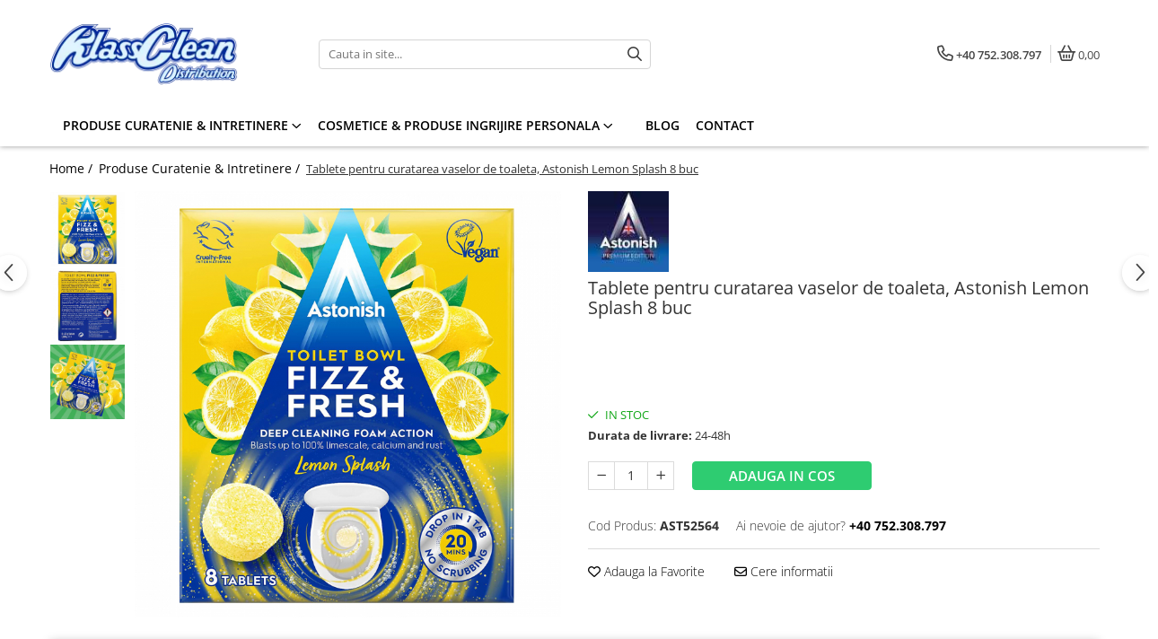

--- FILE ---
content_type: text/html; charset=UTF-8
request_url: https://www.klassclean.ro/produse-curatenie-intretinere/tablete-pentru-curatarea-vaselor-de-toaleta-astonish-lemon-splash-8-buc.html
body_size: 35364
content:
<!DOCTYPE html>

<html lang="ro-ro">

	<head>
		<meta charset="UTF-8">

		<script src="https://gomagcdn.ro/themes/fashion/js/lazysizes.min.js?v=10201350-4.243" async=""></script>

		<script>
			function g_js(callbk){typeof callbk === 'function' ? window.addEventListener("DOMContentLoaded", callbk, false) : false;}
		</script>

					<link rel="icon" sizes="48x48" href="https://gomagcdn.ro/domains/klassclean.ro/files/favicon/favicon9678.png">
			<link rel="apple-touch-icon" sizes="180x180" href="https://gomagcdn.ro/domains/klassclean.ro/files/favicon/favicon9678.png">
		
		<style>
			/*body.loading{overflow:hidden;}
			body.loading #wrapper{opacity: 0;visibility: hidden;}
			body #wrapper{opacity: 1;visibility: visible;transition:all .1s ease-out;}*/

			.main-header .main-menu{min-height:43px;}
			.-g-hide{visibility:hidden;opacity:0;}

					</style>
		
		<link rel="preconnect" href="https://gomagcdn.ro"><link rel="dns-prefetch" href="https://fonts.googleapis.com" /><link rel="dns-prefetch" href="https://fonts.gstatic.com" /><link rel="dns-prefetch" href="https://connect.facebook.net" /><link rel="dns-prefetch" href="https://www.facebook.com" /><link rel="dns-prefetch" href="https://www.googletagmanager.com" /><link rel="dns-prefetch" href="https://static.hotjar.com" /><link rel="dns-prefetch" href="https://embed.tawk.to" />

					<link rel="preload" as="image" href="https://gomagcdn.ro/domains/klassclean.ro/files/product/large/tablete-pentru-curatarea-vaselor-de-toaleta-astonish-lemon-splash-8-buc-845860.jpg"   >
		
		<link rel="preload" href="https://gomagcdn.ro/themes/fashion/js/plugins.js?v=10201350-4.243" as="script">

		
					<link rel="preload" href="https://www.klassclean.ro/theme/default.js?v=41769012786" as="script">
				
		<link rel="preload" href="https://gomagcdn.ro/themes/fashion/js/dev.js?v=10201350-4.243" as="script">

		
					<link rel="stylesheet" href="https://gomagcdn.ro/themes/fashion/css/main-min.css?v=10201350-4.243-1" data-values='{"blockScripts": "1"}'>
		
					<link rel="stylesheet" href="https://www.klassclean.ro/theme/default.css?v=41769012786">
		
						<link rel="stylesheet" href="https://gomagcdn.ro/themes/fashion/css/dev-style.css?v=10201350-4.243-1">
		
		
		
		<link rel="alternate" hreflang="x-default" href="https://www.klassclean.ro/produse-curatenie-intretinere/tablete-pentru-curatarea-vaselor-de-toaleta-astonish-lemon-splash-8-buc.html">
									<!-- Google Tag Manager -->
<script>(function(w,d,s,l,i){w[l]=w[l]||[];w[l].push({'gtm.start':
new Date().getTime(),event:'gtm.js'});var f=d.getElementsByTagName(s)[0],
j=d.createElement(s),dl=l!='dataLayer'?'&l='+l:'';j.async=true;j.src=
'https://www.googletagmanager.com/gtm.js?id='+i+dl;f.parentNode.insertBefore(j,f);
})(window,document,'script','dataLayer','GTM-TBXPRH4');</script>
<!-- End Google Tag Manager -->					
		<meta name="expires" content="never">
		<meta name="revisit-after" content="1 days">
					<meta name="author" content="Gomag">
				<title>Tablete pentru curatarea vaselor de toaleta, Astonish Lemon Splash 8 buc</title>


					<meta name="robots" content="index,follow" />
						
		<meta name="description" content="Tablete pentru curatarea vaselor de toaleta, Astonish Lemon Splash 8 buc">
		<meta class="viewport" name="viewport" content="width=device-width, initial-scale=1.0, user-scalable=no">
							<meta property="og:description" content="Astonish a dezvoltat Astonish Toilet Bowl pentru a face munca grea in locul dvs.  Scoateti tableta din ambalaj si puneti-o in vasul de toaleta. Se lasa 20 de minute. Periati si spalati.  Pentru vasele de toaleta foarte murdare, utilizati una sau doua tablete si lasati peste noapte.    Atentie!  A se folosi doar in vasul de toalta.  Nu lasati produsul sa intre in contact cu suprafete sensibile.  Spalati mainile foarte bine dupa utilizare.  Nu folositi produsul impreuna cu alte produse de curatenie.  Produsul nu trebuie sa intre in contact cu alte produse ce contin clor. In caz ca se intampla, trebuie sa limpeziti cu o cantitate mare de apa.  Pentru a nu se pata pardoselile sau alte obiecte a se sterge imediat eventiualele pete.  A s edepozita in locuri uscate la temperatura de 5-25 grade Celsius.  A se feri de inghet sau razele directe ale soarelui.  A nu se lasa la indemana copiilor!  Produs fabricat in Marea Britanie."/>
							<meta property="og:image" content="https://gomagcdn.ro/domains/klassclean.ro/files/product/large/tablete-pentru-curatarea-vaselor-de-toaleta-astonish-lemon-splash-8-buc-845860.jpg"/>
															<link rel="canonical" href="https://www.klassclean.ro/produse-curatenie-intretinere/tablete-pentru-curatarea-vaselor-de-toaleta-astonish-lemon-splash-8-buc.html" />
			<meta property="og:url" content="https://www.klassclean.ro/produse-curatenie-intretinere/tablete-pentru-curatarea-vaselor-de-toaleta-astonish-lemon-splash-8-buc.html"/>
						
		<meta name="distribution" content="Global">
		<meta name="owner" content="www.klassclean.ro">
		<meta name="publisher" content="www.klassclean.ro">
		<meta name="rating" content="General">
		<meta name="copyright" content="Copyright www.klassclean.ro 2026. All rights reserved">
		<link rel="search" href="https://www.klassclean.ro/opensearch.ro.xml" type="application/opensearchdescription+xml" title="Cautare"/>

		
							<script src="https://gomagcdn.ro/themes/fashion/js/jquery-2.1.4.min.js"></script>
			<script defer src="https://gomagcdn.ro/themes/fashion/js/jquery.autocomplete.js?v=20181023"></script>
			<script src="https://gomagcdn.ro/themes/fashion/js/gomag.config.js?v=10201350-4.243"></script>
			<script src="https://gomagcdn.ro/themes/fashion/js/gomag.js?v=10201350-4.243"></script>
		
													<script>
$.Gomag.bind('User/Data/AffiliateMarketing/HideTrafiLeak', function(event, data){

    //hide tawk.to widget
	Tawk_API = Tawk_API || {};
	Tawk_API.onBeforeLoad = function(){
		Tawk_API.hideWidget();
	};
});
</script><!-- Global site tag (gtag.js) - Google Analytics -->
<script async src="https://www.googletagmanager.com/gtag/js?id=G-RDP42BNEMB"></script>
	<script>
 window.dataLayer = window.dataLayer || [];
  function gtag(){dataLayer.push(arguments);}
    var cookieValue = '';
  var name = 'g_c_consent' + "=";
  var decodedCookie = decodeURIComponent(document.cookie);
  var ca = decodedCookie.split(';');
  for(var i = 0; i <ca.length; i++) {
	var c = ca[i];
	while (c.charAt(0) == ' ') {
	  c = c.substring(1);
	}
	if (c.indexOf(name) == 0) {
	  cookieValue = c.substring(name.length, c.length);
	}
  }



if(cookieValue == ''){
	gtag('consent', 'default', {
	  'ad_storage': 'granted',
	  'ad_user_data': 'granted',
	  'ad_personalization': 'granted',
	  'analytics_storage': 'granted',
	  'personalization_storage': 'granted',
	  'functionality_storage': 'granted',
	  'security_storage': 'granted'
	});
	} else if(cookieValue != '-1'){


			gtag('consent', 'default', {
			'ad_storage': 'granted',
			'ad_user_data': 'granted',
			'ad_personalization': 'granted',
			'analytics_storage': 'granted',
			'personalization_storage': 'granted',
			'functionality_storage': 'granted',
			'security_storage': 'granted'
		});
	} else {
	 gtag('consent', 'default', {
		  'ad_storage': 'denied',
		  'ad_user_data': 'denied',
		  'ad_personalization': 'denied',
		  'analytics_storage': 'denied',
			'personalization_storage': 'denied',
			'functionality_storage': 'denied',
			'security_storage': 'denied'
		});

		 }
</script>
<script>

	
  gtag('js', new Date());

 
$.Gomag.bind('Cookie/Policy/Consent/Denied', function(){
	gtag('consent', 'update', {
		  'ad_storage': 'denied',
		  'ad_user_data': 'denied',
		  'ad_personalization': 'denied',
		  'analytics_storage': 'denied',
			'personalization_storage': 'denied',
			'functionality_storage': 'denied',
			'security_storage': 'denied'
		});
		})
$.Gomag.bind('Cookie/Policy/Consent/Granted', function(){
	gtag('consent', 'update', {
		  'ad_storage': 'granted',
		  'ad_user_data': 'granted',
		  'ad_personalization': 'granted',
		  'analytics_storage': 'granted',
			'personalization_storage': 'granted',
			'functionality_storage': 'granted',
			'security_storage': 'granted'
		});
		})
  gtag('config', 'G-RDP42BNEMB', {allow_enhanced_conversions: true });
</script>
<script>
	function gaBuildProductVariant(product)
	{
		let _return = '';
		if(product.version != undefined)
		{
			$.each(product.version, function(i, a){
				_return += (_return == '' ? '' : ', ')+a.value;
			})
		}
		return _return;
	}

</script>
<script>
	$.Gomag.bind('Product/Add/To/Cart/After/Listing', function gaProductAddToCartLV4(event, data) {
		if(data.product !== undefined) {
			var gaProduct = false;
			if(typeof(gaProducts) != 'undefined' && gaProducts[data.product.id] != undefined)
			{
				gaProduct = gaProducts[data.product.id];

			}

			if(gaProduct == false)
			{
				gaProduct = {};
				gaProduct.item_id = data.product.id;
				gaProduct.currency = data.product.currency ? (String(data.product.currency).toLowerCase() == 'lei' ? 'RON' : data.product.currency) : 'RON';
				gaProduct.item_name =  data.product.sku ;
				gaProduct.item_variant= gaBuildProductVariant(data.product);
				gaProduct.item_brand = data.product.brand;
				gaProduct.item_category = data.product.category;

			}

			gaProduct.price = parseFloat(data.product.price).toFixed(2);
			gaProduct.quantity = data.product.productQuantity;
			gtag("event", "add_to_cart", {
				currency: gaProduct.currency,
				value: parseFloat(gaProduct.price) * parseFloat(gaProduct.quantity),
				items: [
					gaProduct
				]
			});

		}
	})
	$.Gomag.bind('Product/Add/To/Cart/After/Details', function gaProductAddToCartDV4(event, data){

		if(data.product !== undefined){

			var gaProduct = false;
			if(
				typeof(gaProducts) != 'undefined'
				&&
				gaProducts[data.product.id] != undefined
			)
			{
				var gaProduct = gaProducts[data.product.id];
			}

			if(gaProduct == false)
			{
				gaProduct = {};
				gaProduct.item_id = data.product.id;
				gaProduct.currency = data.product.currency ? (String(data.product.currency).toLowerCase() == 'lei' ? 'RON' : data.product.currency) : 'RON';
				gaProduct.item_name =  data.product.sku ;
				gaProduct.item_variant= gaBuildProductVariant(data.product);
				gaProduct.item_brand = data.product.brand;
				gaProduct.item_category = data.product.category;

			}

			gaProduct.price = parseFloat(data.product.price).toFixed(2);
			gaProduct.quantity = data.product.productQuantity;


			gtag("event", "add_to_cart", {
			  currency: gaProduct.currency,
			  value: parseFloat(gaProduct.price) * parseFloat(gaProduct.quantity),
			  items: [
				gaProduct
			  ]
			});
        }

	})
	 $.Gomag.bind('Product/Remove/From/Cart', function gaProductRemovedFromCartV4(event, data){
		var envData = $.Gomag.getEnvData();
		var products = envData.products;

		if(data.data.product !== undefined && products[data.data.product] !== undefined){


			var dataProduct = products[data.data.product];


			gaProduct = {};
			gaProduct.item_id = dataProduct.id;

			gaProduct.item_name =   dataProduct.sku ;
			gaProduct.currency = dataProduct.currency ? (String(dataProduct.currency).toLowerCase() == 'lei' ? 'RON' : dataProduct.currency) : 'RON';
			gaProduct.item_category = dataProduct.category;
			gaProduct.item_brand = dataProduct.brand;
			gaProduct.price = parseFloat(dataProduct.price).toFixed(2);
			gaProduct.quantity = data.data.quantity;
			gaProduct.item_variant= gaBuildProductVariant(dataProduct);
			gtag("event", "remove_from_cart", {
			  currency: gaProduct.currency,
			  value: parseFloat(gaProduct.price) * parseFloat(gaProduct.quantity),
			  items: [
				gaProduct
			  ]
			});
        }

	});

	 $.Gomag.bind('Cart/Quantity/Update', function gaCartQuantityUpdateV4(event, data){
		var envData = $.Gomag.getEnvData();
		var products = envData.products;
		if(!data.data.finalQuantity || !data.data.initialQuantity)
		{
			return false;
		}
		var dataProduct = products[data.data.product];
		if(dataProduct == undefined)
		{
			return false;
		}

		gaProduct = {};
		gaProduct.item_id = dataProduct.id;
		gaProduct.currency = dataProduct.currency ? (String(dataProduct.currency).toLowerCase() == 'lei' ? 'RON' : dataProduct.currency) : 'RON';
		gaProduct.item_name =  dataProduct.sku ;

		gaProduct.item_category = dataProduct.category;
		gaProduct.item_brand = dataProduct.brand;
		gaProduct.price = parseFloat(dataProduct.price).toFixed(2);
		gaProduct.item_variant= gaBuildProductVariant(dataProduct);
		if(parseFloat(data.data.initialQuantity) < parseFloat(data.data.finalQuantity))
		{
			var quantity = parseFloat(data.data.finalQuantity) - parseFloat(data.data.initialQuantity);
			gaProduct.quantity = quantity;

			gtag("event", "add_to_cart", {
			  currency: gaProduct.currency,
			  value: parseFloat(gaProduct.price) * parseFloat(gaProduct.quantity),
			  items: [
				gaProduct
			  ]
			});
		}
		else if(parseFloat(data.data.initialQuantity) > parseFloat(data.data.finalQuantity))
		{
			var quantity = parseFloat(data.data.initialQuantity) - parseFloat(data.data.finalQuantity);
			gaProduct.quantity = quantity;
			gtag("event", "remove_from_cart", {
			  currency: gaProduct.currency,
			  value: parseFloat(gaProduct.price) * parseFloat(gaProduct.quantity),
			  items: [
				gaProduct
			  ]
			});
		}

	});

</script>
<script>
function gmsc(name, value)
{
	if(value != undefined && value)
	{
		var expires = new Date();
		expires.setTime(expires.getTime() + parseInt(3600*24*1000*90));
		document.cookie = encodeURIComponent(name) + "=" + encodeURIComponent(value) + '; expires='+ expires.toUTCString() + "; path=/";
	}
}
let gmqs = window.location.search;
let gmup = new URLSearchParams(gmqs);
gmsc('g_sc', gmup.get('shop_campaign'));
gmsc('shop_utm_campaign', gmup.get('utm_campaign'));
gmsc('shop_utm_medium', gmup.get('utm_medium'));
gmsc('shop_utm_source', gmup.get('utm_source'));
</script><!-- Facebook Pixel Code -->
				<script>
				!function(f,b,e,v,n,t,s){if(f.fbq)return;n=f.fbq=function(){n.callMethod?
				n.callMethod.apply(n,arguments):n.queue.push(arguments)};if(!f._fbq)f._fbq=n;
				n.push=n;n.loaded=!0;n.version="2.0";n.queue=[];t=b.createElement(e);t.async=!0;
				t.src=v;s=b.getElementsByTagName(e)[0];s.parentNode.insertBefore(t,s)}(window,
				document,"script","//connect.facebook.net/en_US/fbevents.js");

				fbq("init", "284518162834657");
				fbq("track", "PageView");</script>
				<!-- End Facebook Pixel Code -->
				<script>
				$.Gomag.bind('User/Ajax/Data/Loaded', function(event, data){
					if(data != undefined && data.data != undefined)
					{
						var eventData = data.data;
						if(eventData.facebookUserData != undefined)
						{
							$('body').append(eventData.facebookUserData);
						}
					}
				})
				</script>
				<meta name="facebook-domain-verification" content="kvmf3zv7q7qybhh270vdga9wq72srj" /><!-- Hotjar Tracking Code for https://www.klassclean.ro/ -->
<script>
    (function(h,o,t,j,a,r){
        h.hj=h.hj||function(){(h.hj.q=h.hj.q||[]).push(arguments)};
        h._hjSettings={hjid:1966763,hjsv:6};
        a=o.getElementsByTagName('head')[0];
        r=o.createElement('script');r.async=1;
        r.src=t+h._hjSettings.hjid+j+h._hjSettings.hjsv;
        a.appendChild(r);
    })(window,document,'https://static.hotjar.com/c/hotjar-','.js?sv=');
</script> <meta name="google-site-verification" content="NjXXXW7vqo-_yK3u-70-atx8AQDfPrspq8UUb4rcllk" /> 					
		
	</head>

	<body class="" style="">

		<script >
			function _addCss(url, attribute, value, loaded){
				var _s = document.createElement('link');
				_s.rel = 'stylesheet';
				_s.href = url;
				_s.type = 'text/css';
				if(attribute)
				{
					_s.setAttribute(attribute, value)
				}
				if(loaded){
					_s.onload = function(){
						var dom = document.getElementsByTagName('body')[0];
						//dom.classList.remove('loading');
					}
				}
				var _st = document.getElementsByTagName('link')[0];
				_st.parentNode.insertBefore(_s, _st);
			}
			//_addCss('https://fonts.googleapis.com/css2?family=Open+Sans:ital,wght@0,300;0,400;0,600;0,700;1,300;1,400&display=swap');
			_addCss('https://gomagcdn.ro/themes/_fonts/Open-Sans.css');

		</script>
		<script>
				/*setTimeout(
				  function()
				  {
				   document.getElementsByTagName('body')[0].classList.remove('loading');
				  }, 1000);*/
		</script>
									<!-- Google Tag Manager (noscript) -->
<noscript><iframe src="https://www.googletagmanager.com/ns.html?id=GTM-TBXPRH4"
height="0" width="0" style="display:none;visibility:hidden"></iframe></noscript>
<!-- End Google Tag Manager (noscript) -->					
					<div id="fb-root"></div>
						<script >
			window.fbAsyncInit = function() {
			FB.init({
			appId : '244081790976851',
			autoLogAppEvents : true,
			xfbml : true,
			version : 'v12.0'
			});
			};
			</script>
			<script async defer crossorigin="anonymous" src="https://connect.facebook.net/ro_RO/sdk.js"></script>
					
		<div id="wrapper">
			<!-- BLOCK:966259838ed8a38d7c0d23d8436dc5ed start -->
<div id="_cartSummary" class="hide"></div>

<script >
	$(document).ready(function() {

		$(document).on('keypress', '.-g-input-loader', function(){
			$(this).addClass('-g-input-loading');
		})

		$.Gomag.bind('Product/Add/To/Cart/After', function(eventResponse, properties)
		{
									var data = JSON.parse(properties.data);
			$('.q-cart').html(data.quantity);
			if(parseFloat(data.quantity) > 0)
			{
				$('.q-cart').removeClass('hide');
			}
			else
			{
				$('.q-cart').addClass('hide');
			}
			$('.cartPrice').html(data.subtotal + ' ' + data.currency);
			$('.cartProductCount').html(data.quantity);


		})
		$('#_cartSummary').on('updateCart', function(event, cart) {
			var t = $(this);

			$.get('https://www.klassclean.ro/cart-update', {
				cart: cart
			}, function(data) {

				$('.q-cart').html(data.quantity);
				if(parseFloat(data.quantity) > 0)
				{
					$('.q-cart').removeClass('hide');
				}
				else
				{
					$('.q-cart').addClass('hide');
				}
				$('.cartPrice').html(data.subtotal + ' ' + data.currency);
				$('.cartProductCount').html(data.quantity);
			}, 'json');
			window.ga = window.ga || function() {
				(ga.q = ga.q || []).push(arguments)
			};
			ga('send', 'event', 'Buton', 'Click', 'Adauga_Cos');
		});

		if(window.gtag_report_conversion) {
			$(document).on("click", 'li.phone-m', function() {
				var phoneNo = $('li.phone-m').children( "a").attr('href');
				gtag_report_conversion(phoneNo);
			});

		}

	});
</script>



<header class="main-header container-bg clearfix" data-block="headerBlock">
	<div class="discount-tape container-h full -g-hide" id="_gomagHellobar"></div>

		
	<div class="top-head-bg container-h full">

		<div class="top-head container-h">
			<div class="row">
				<div class="col-md-3 col-sm-3 col-xs-5 logo-h">
					
	<a href="https://www.klassclean.ro" id="logo" data-pageId="2">
		<img src="https://gomagcdn.ro/domains/klassclean.ro/files/company/logo-klassclean-6400847038.png" fetchpriority="high" class="img-responsive" alt="Klassclean" title="Klassclean" width="200" height="50" style="width:auto;">
	</a>
				</div>
				<div class="col-md-4 col-sm-4 col-xs-7 main search-form-box">
					
<form name="search-form" class="search-form" action="https://www.klassclean.ro/produse" id="_searchFormMainHeader">

	<input id="_autocompleteSearchMainHeader" name="c" class="input-placeholder -g-input-loader" type="text" placeholder="Cauta in site..." aria-label="Search"  value="">
	<button id="_doSearch" class="search-button" aria-hidden="true">
		<i class="fa fa-search" aria-hidden="true"></i>
	</button>

				<script >
			$(document).ready(function() {

				$('#_autocompleteSearchMainHeader').autocomplete({
					serviceUrl: 'https://www.klassclean.ro/autocomplete',
					minChars: 2,
					deferRequestBy: 700,
					appendTo: '#_searchFormMainHeader',
					width: parseInt($('#_doSearch').offset().left) - parseInt($('#_autocompleteSearchMainHeader').offset().left),
					formatResult: function(suggestion, currentValue) {
						return suggestion.value;
					},
					onSelect: function(suggestion) {
						$(this).val(suggestion.data);
					},
					onSearchComplete: function(suggestion) {
						$(this).removeClass('-g-input-loading');
					}
				});
				$(document).on('click', '#_doSearch', function(e){
					e.preventDefault();
					if($('#_autocompleteSearchMainHeader').val() != '')
					{
						$('#_searchFormMainHeader').submit();
					}
				})
			});
		</script>
	

</form>
				</div>
				<div class="col-md-5 col-sm-5 acount-section">
					
<ul>
	<li class="search-m hide">
		<a href="#" class="-g-no-url" aria-label="Cauta in site..." data-pageId="">
			<i class="fa fa-search search-open" aria-hidden="true"></i>
			<i style="display:none" class="fa fa-times search-close" aria-hidden="true"></i>
		</a>
	</li>
	<li class="-g-user-icon -g-user-icon-empty">
			
	</li>
	
				<li class="contact-header">
			<a href="tel:+40 752.308.797" aria-label="Contacteaza-ne" data-pageId="3">
				<i class="fa fa-phone" aria-hidden="true"></i>
								<span>+40 752.308.797</span>
			</a>
		</li>
			<li class="wishlist-header hide">
		<a href="https://www.klassclean.ro/wishlist" aria-label="Wishlist" data-pageId="28">
			<span class="-g-wishlist-product-count -g-hide"></span>
			<i class="fa fa-heart-o" aria-hidden="true"></i>
			<span class="">Favorite</span>
		</a>
	</li>
	<li class="cart-header-btn cart">
		<a class="cart-drop _showCartHeader" href="https://www.klassclean.ro/cos-de-cumparaturi" aria-label="Cos de cumparaturi">
			<span class="q-cart hide">0</span>
			<i class="fa fa-shopping-bag" aria-hidden="true"></i>
			<span class="count cartPrice">0,00
				
			</span>
		</a>
					<div class="cart-dd  _cartShow cart-closed"></div>
			</li>

	</ul>

	<script>
		$(document).ready(function() {
			//Cart
							$('.cart').mouseenter(function() {
					$.Gomag.showCartSummary('div._cartShow');
				}).mouseleave(function() {
					$.Gomag.hideCartSummary('div._cartShow');
					$('div._cartShow').removeClass('cart-open');
				});
						$(document).on('click', '.dropdown-toggle', function() {
				window.location = $(this).attr('href');
			})
		})
	</script>

				</div>
			</div>
		</div>
	</div>


<div id="navigation">
	<nav id="main-menu" class="main-menu container-h full clearfix">
		<a href="#" class="menu-trg -g-no-url" title="Produse">
			<span>&nbsp;</span>
		</a>
		
<div class="container-h nav-menu-hh clearfix">

	<!-- BASE MENU -->
	<ul class="
			nav-menu base-menu container-h
			
			
		">

		

			
		<li class="menu-drop __GomagMM ">
							<a
					href="https://www.klassclean.ro/produse-curatenie-intretinere"
					class="  "
					rel="  "
					
					title="Produse Curatenie & Intretinere"
					data-Gomag=''
					data-block-name="mainMenuD0"
					data-pageId= "25"
					data-block="mainMenuD">
											<span class="list">Produse Curatenie &amp; Intretinere</span>
						<i class="fa fa-angle-down"></i>
				</a>

									<div class="menu-dd">
										<ul class="drop-list clearfix w100">
																																						<li class="fl">
										<div class="col">
											<p class="title">
												<a
												href="https://www.klassclean.ro/spalare-si-intretinere-rufe"
												class="title    "
												rel="  "
												
												title="Spalare si intretinere rufe"
												data-Gomag=''
												data-block-name="mainMenuD1"
												data-block="mainMenuD"
												data-pageId= "28"
												>
																										Spalare si intretinere rufe
												</a>
											</p>
																																															<a
														href="https://www.klassclean.ro/detergenti-rufe"
														rel="  "
														
														title="Detergenti Rufe"
														class="    "
														data-Gomag=''
														data-block-name="mainMenuD2"
														data-block="mainMenuD"
														data-pageId=""
													>
																												<i class="fa fa-angle-right"></i>
														<span>Detergenti Rufe</span>
													</a>
																									<a
														href="https://www.klassclean.ro/balsam-rufe"
														rel="  "
														
														title="Balsam Rufe"
														class="    "
														data-Gomag=''
														data-block-name="mainMenuD2"
														data-block="mainMenuD"
														data-pageId=""
													>
																												<i class="fa fa-angle-right"></i>
														<span>Balsam Rufe</span>
													</a>
																									<a
														href="https://www.klassclean.ro/solutii-anticalcar"
														rel="  "
														
														title="Solutii Anticalcar"
														class="    "
														data-Gomag=''
														data-block-name="mainMenuD2"
														data-block="mainMenuD"
														data-pageId=""
													>
																												<i class="fa fa-angle-right"></i>
														<span>Solutii Anticalcar</span>
													</a>
																									<a
														href="https://www.klassclean.ro/inalbitori-si-solutii-pentru-indepartarea-petelor"
														rel="  "
														
														title="Solutii curatat pete"
														class="    "
														data-Gomag=''
														data-block-name="mainMenuD2"
														data-block="mainMenuD"
														data-pageId=""
													>
																												<i class="fa fa-angle-right"></i>
														<span>Solutii curatat pete</span>
													</a>
																									<a
														href="https://www.klassclean.ro/solutii-intretinere-textile"
														rel="  "
														
														title="Solutii intretinere textile"
														class="    "
														data-Gomag=''
														data-block-name="mainMenuD2"
														data-block="mainMenuD"
														data-pageId=""
													>
																												<i class="fa fa-angle-right"></i>
														<span>Solutii intretinere textile</span>
													</a>
																									<a
														href="https://www.klassclean.ro/inalbitor-rufe-si-apret"
														rel="  "
														
														title="Inalbitor rufe si apret"
														class="    "
														data-Gomag=''
														data-block-name="mainMenuD2"
														data-block="mainMenuD"
														data-pageId=""
													>
																												<i class="fa fa-angle-right"></i>
														<span>Inalbitor rufe si apret</span>
													</a>
																							
										</div>
									</li>
																																<li class="fl">
										<div class="col">
											<p class="title">
												<a
												href="https://www.klassclean.ro/produse-curatare-baie"
												class="title    "
												rel="  "
												
												title="Produse curatare baie"
												data-Gomag=''
												data-block-name="mainMenuD1"
												data-block="mainMenuD"
												data-pageId= "30"
												>
																										Produse curatare baie
												</a>
											</p>
																																															<a
														href="https://www.klassclean.ro/solutii-suprafete-baie"
														rel="  "
														
														title="Solutii suprafete baie"
														class="    "
														data-Gomag=''
														data-block-name="mainMenuD2"
														data-block="mainMenuD"
														data-pageId=""
													>
																												<i class="fa fa-angle-right"></i>
														<span>Solutii suprafete baie</span>
													</a>
																									<a
														href="https://www.klassclean.ro/solutii-desfundat-tevi"
														rel="  "
														
														title="Solutii Desfundat Tevi"
														class="    "
														data-Gomag=''
														data-block-name="mainMenuD2"
														data-block="mainMenuD"
														data-pageId=""
													>
																												<i class="fa fa-angle-right"></i>
														<span>Solutii Desfundat Tevi</span>
													</a>
																									<a
														href="https://www.klassclean.ro/dezinfectant-toaleta"
														rel="  "
														
														title="Dezinfectant toaleta"
														class="    "
														data-Gomag=''
														data-block-name="mainMenuD2"
														data-block="mainMenuD"
														data-pageId=""
													>
																												<i class="fa fa-angle-right"></i>
														<span>Dezinfectant toaleta</span>
													</a>
																									<a
														href="https://www.klassclean.ro/odorizant-toaleta"
														rel="  "
														
														title="Odorizant toaleta"
														class="    "
														data-Gomag=''
														data-block-name="mainMenuD2"
														data-block="mainMenuD"
														data-pageId=""
													>
																												<i class="fa fa-angle-right"></i>
														<span>Odorizant toaleta</span>
													</a>
																									<a
														href="https://www.klassclean.ro/hartie-igienica"
														rel="  "
														
														title="Hartie igienica"
														class="    "
														data-Gomag=''
														data-block-name="mainMenuD2"
														data-block="mainMenuD"
														data-pageId=""
													>
																												<i class="fa fa-angle-right"></i>
														<span>Hartie igienica</span>
													</a>
																							
										</div>
									</li>
																																<li class="fl">
										<div class="col">
											<p class="title">
												<a
												href="https://www.klassclean.ro/produse-curatare-bucatarie"
												class="title    "
												rel="  "
												
												title="Produse curatare bucatarie"
												data-Gomag=''
												data-block-name="mainMenuD1"
												data-block="mainMenuD"
												data-pageId= "32"
												>
																										Produse curatare bucatarie
												</a>
											</p>
																																															<a
														href="https://www.klassclean.ro/detergenti-vase"
														rel="  "
														
														title="Detergenti Vase"
														class="    "
														data-Gomag=''
														data-block-name="mainMenuD2"
														data-block="mainMenuD"
														data-pageId=""
													>
																												<i class="fa fa-angle-right"></i>
														<span>Detergenti Vase</span>
													</a>
																									<a
														href="https://www.klassclean.ro/solutii-suprafete-bucatarie"
														rel="  "
														
														title="Solutii suprafete bucatarie"
														class="    "
														data-Gomag=''
														data-block-name="mainMenuD2"
														data-block="mainMenuD"
														data-pageId=""
													>
																												<i class="fa fa-angle-right"></i>
														<span>Solutii suprafete bucatarie</span>
													</a>
																									<a
														href="https://www.klassclean.ro/bureti-vase-si-lavete"
														rel="  "
														
														title="Bureti vase si lavete"
														class="    "
														data-Gomag=''
														data-block-name="mainMenuD2"
														data-block="mainMenuD"
														data-pageId=""
													>
																												<i class="fa fa-angle-right"></i>
														<span>Bureti vase si lavete</span>
													</a>
																									<a
														href="https://www.klassclean.ro/maturi-mopuri-si-galeti"
														rel="  "
														
														title="Maturi, mopuri si galeti"
														class="    "
														data-Gomag=''
														data-block-name="mainMenuD2"
														data-block="mainMenuD"
														data-pageId=""
													>
																												<i class="fa fa-angle-right"></i>
														<span>Maturi, mopuri si galeti</span>
													</a>
																									<a
														href="https://www.klassclean.ro/folii-si-pungi-alimentare"
														rel="  "
														
														title="Folii si pungi alimentare"
														class="    "
														data-Gomag=''
														data-block-name="mainMenuD2"
														data-block="mainMenuD"
														data-pageId=""
													>
																												<i class="fa fa-angle-right"></i>
														<span>Folii si pungi alimentare</span>
													</a>
																									<a
														href="https://www.klassclean.ro/prosoape-de-hartie-si-servetele"
														rel="  "
														
														title="Prosoape de hartie si servetele"
														class="    "
														data-Gomag=''
														data-block-name="mainMenuD2"
														data-block="mainMenuD"
														data-pageId=""
													>
																												<i class="fa fa-angle-right"></i>
														<span>Prosoape de hartie si servetele</span>
													</a>
																							
										</div>
									</li>
																																<li class="fl">
										<div class="col">
											<p class="title">
												<a
												href="https://www.klassclean.ro/produse-curatare-casa-si-exterior"
												class="title    "
												rel="  "
												
												title="Produse curatare casa si exterior"
												data-Gomag=''
												data-block-name="mainMenuD1"
												data-block="mainMenuD"
												data-pageId= "34"
												>
																										Produse curatare casa si exterior
												</a>
											</p>
																																															<a
														href="https://www.klassclean.ro/detergenti-universali"
														rel="  "
														
														title="Detergenti universali"
														class="    "
														data-Gomag=''
														data-block-name="mainMenuD2"
														data-block="mainMenuD"
														data-pageId=""
													>
																												<i class="fa fa-angle-right"></i>
														<span>Detergenti universali</span>
													</a>
																									<a
														href="https://www.klassclean.ro/solutie-curatat-podele"
														rel="  "
														
														title="Solutie curatat podele"
														class="    "
														data-Gomag=''
														data-block-name="mainMenuD2"
														data-block="mainMenuD"
														data-pageId=""
													>
																												<i class="fa fa-angle-right"></i>
														<span>Solutie curatat podele</span>
													</a>
																									<a
														href="https://www.klassclean.ro/solutie-curatat-geamuri"
														rel="  "
														
														title="Solutie curatat geamuri"
														class="    "
														data-Gomag=''
														data-block-name="mainMenuD2"
														data-block="mainMenuD"
														data-pageId=""
													>
																												<i class="fa fa-angle-right"></i>
														<span>Solutie curatat geamuri</span>
													</a>
																									<a
														href="https://www.klassclean.ro/solutie-curatat-covoare"
														rel="  "
														
														title="Solutie curatat covoare"
														class="    "
														data-Gomag=''
														data-block-name="mainMenuD2"
														data-block="mainMenuD"
														data-pageId=""
													>
																												<i class="fa fa-angle-right"></i>
														<span>Solutie curatat covoare</span>
													</a>
																									<a
														href="https://www.klassclean.ro/solutie-curatat-mobila"
														rel="  "
														
														title="Solutie curatat mobila"
														class="    "
														data-Gomag=''
														data-block-name="mainMenuD2"
														data-block="mainMenuD"
														data-pageId=""
													>
																												<i class="fa fa-angle-right"></i>
														<span>Solutie curatat mobila</span>
													</a>
																									<a
														href="https://www.klassclean.ro/odorizant-camera"
														rel="  "
														
														title="Odorizant camera"
														class="    "
														data-Gomag=''
														data-block-name="mainMenuD2"
														data-block="mainMenuD"
														data-pageId=""
													>
																												<i class="fa fa-angle-right"></i>
														<span>Odorizant camera</span>
													</a>
																							
										</div>
									</li>
																													</ul>
																	</div>
									
		</li>
		
		<li class="menu-drop __GomagMM ">
							<a
					href="https://www.klassclean.ro/cosmetice-produse-ingrijire-personala"
					class="  "
					rel="  "
					
					title="Cosmetice & Produse ingrijire personala"
					data-Gomag=''
					data-block-name="mainMenuD0"
					data-pageId= "39"
					data-block="mainMenuD">
											<span class="list">Cosmetice &amp; Produse ingrijire personala</span>
						<i class="fa fa-angle-down"></i>
				</a>

									<div class="menu-dd">
										<ul class="drop-list clearfix w100">
																																						<li class="fl">
										<div class="col">
											<p class="title">
												<a
												href="https://www.klassclean.ro/ingrijire-corp"
												class="title    "
												rel="  "
												
												title="Ingrijire corp"
												data-Gomag=''
												data-block-name="mainMenuD1"
												data-block="mainMenuD"
												data-pageId= "40"
												>
																										Ingrijire corp
												</a>
											</p>
																																															<a
														href="https://www.klassclean.ro/geluri-de-dus"
														rel="  "
														
														title="Geluri de dus"
														class="    "
														data-Gomag=''
														data-block-name="mainMenuD2"
														data-block="mainMenuD"
														data-pageId=""
													>
																												<i class="fa fa-angle-right"></i>
														<span>Geluri de dus</span>
													</a>
																									<a
														href="https://www.klassclean.ro/sapunuri"
														rel="  "
														
														title="Sapunuri"
														class="    "
														data-Gomag=''
														data-block-name="mainMenuD2"
														data-block="mainMenuD"
														data-pageId=""
													>
																												<i class="fa fa-angle-right"></i>
														<span>Sapunuri</span>
													</a>
																									<a
														href="https://www.klassclean.ro/gel-antibacterian"
														rel="  "
														
														title="Gel antibacterian"
														class="    "
														data-Gomag=''
														data-block-name="mainMenuD2"
														data-block="mainMenuD"
														data-pageId=""
													>
																												<i class="fa fa-angle-right"></i>
														<span>Gel antibacterian</span>
													</a>
																									<a
														href="https://www.klassclean.ro/sapun-dezinfectant"
														rel="  "
														
														title="Sapun dezinfectant"
														class="    "
														data-Gomag=''
														data-block-name="mainMenuD2"
														data-block="mainMenuD"
														data-pageId=""
													>
																												<i class="fa fa-angle-right"></i>
														<span>Sapun dezinfectant</span>
													</a>
																									<a
														href="https://www.klassclean.ro/lotiuni-si-creme-de-corp"
														rel="  "
														
														title="Lotiuni si creme de corp"
														class="    "
														data-Gomag=''
														data-block-name="mainMenuD2"
														data-block="mainMenuD"
														data-pageId=""
													>
																												<i class="fa fa-angle-right"></i>
														<span>Lotiuni si creme de corp</span>
													</a>
																									<a
														href="https://www.klassclean.ro/sapun-igiena-intima"
														rel="  "
														
														title="Sapun Igiena intima"
														class="    "
														data-Gomag=''
														data-block-name="mainMenuD2"
														data-block="mainMenuD"
														data-pageId=""
													>
																												<i class="fa fa-angle-right"></i>
														<span>Sapun Igiena intima</span>
													</a>
																									<a
														href="https://www.klassclean.ro/ceara-benzi-si-creme-depilatoare"
														rel="  "
														
														title="Ceara, benzi si creme depilatoare"
														class="    "
														data-Gomag=''
														data-block-name="mainMenuD2"
														data-block="mainMenuD"
														data-pageId=""
													>
																												<i class="fa fa-angle-right"></i>
														<span>Ceara, benzi si creme depilatoare</span>
													</a>
																									<a
														href="https://www.klassclean.ro/accesorii-depilare"
														rel="  "
														
														title="Accesorii depilare"
														class="    "
														data-Gomag=''
														data-block-name="mainMenuD2"
														data-block="mainMenuD"
														data-pageId=""
													>
																												<i class="fa fa-angle-right"></i>
														<span>Accesorii depilare</span>
													</a>
																							
										</div>
									</li>
																																<li class="fl">
										<div class="col">
											<p class="title">
												<a
												href="https://www.klassclean.ro/ingrijire-par"
												class="title    "
												rel="  "
												
												title="Ingrijire par"
												data-Gomag=''
												data-block-name="mainMenuD1"
												data-block="mainMenuD"
												data-pageId= "45"
												>
																										Ingrijire par
												</a>
											</p>
																																															<a
														href="https://www.klassclean.ro/sampon-de-par"
														rel="  "
														
														title="Sampon de par"
														class="    "
														data-Gomag=''
														data-block-name="mainMenuD2"
														data-block="mainMenuD"
														data-pageId=""
													>
																												<i class="fa fa-angle-right"></i>
														<span>Sampon de par</span>
													</a>
																									<a
														href="https://www.klassclean.ro/balsam-de-par"
														rel="  "
														
														title="Balsam de par"
														class="    "
														data-Gomag=''
														data-block-name="mainMenuD2"
														data-block="mainMenuD"
														data-pageId=""
													>
																												<i class="fa fa-angle-right"></i>
														<span>Balsam de par</span>
													</a>
																									<a
														href="https://www.klassclean.ro/tratamente-si-masca-de-par"
														rel="  "
														
														title="Tratamente si masca de par"
														class="    "
														data-Gomag=''
														data-block-name="mainMenuD2"
														data-block="mainMenuD"
														data-pageId=""
													>
																												<i class="fa fa-angle-right"></i>
														<span>Tratamente si masca de par</span>
													</a>
																									<a
														href="https://www.klassclean.ro/accesorii-tuns-si-vopsit"
														rel="  "
														
														title="Accesorii tuns si vopsit"
														class="    "
														data-Gomag=''
														data-block-name="mainMenuD2"
														data-block="mainMenuD"
														data-pageId=""
													>
																												<i class="fa fa-angle-right"></i>
														<span>Accesorii tuns si vopsit</span>
													</a>
																							
										</div>
									</li>
																																<li class="fl">
										<div class="col">
											<p class="title">
												<a
												href="https://www.klassclean.ro/masti-de-protectie-faciala"
												class="title    "
												rel="  "
												
												title="Masti de protectie faciala"
												data-Gomag=''
												data-block-name="mainMenuD1"
												data-block="mainMenuD"
												data-pageId= "68"
												>
																										Masti de protectie faciala
												</a>
											</p>
																						
										</div>
									</li>
																																<li class="fl">
										<div class="col">
											<p class="title">
												<a
												href="https://www.klassclean.ro/igiena-dentara"
												class="title    "
												rel="  "
												
												title="Igiena dentara"
												data-Gomag=''
												data-block-name="mainMenuD1"
												data-block="mainMenuD"
												data-pageId= "83"
												>
																										Igiena dentara
												</a>
											</p>
																						
										</div>
									</li>
																																<li class="fl">
										<div class="col">
											<p class="title">
												<a
												href="https://www.klassclean.ro/ingrijire-ten"
												class="title    "
												rel="  "
												
												title="Ingrijire ten"
												data-Gomag=''
												data-block-name="mainMenuD1"
												data-block="mainMenuD"
												data-pageId= "84"
												>
																										Ingrijire ten
												</a>
											</p>
																																															<a
														href="https://www.klassclean.ro/produse-demachiere-si-curatare"
														rel="  "
														
														title="Produse demachiere si curatare"
														class="    "
														data-Gomag=''
														data-block-name="mainMenuD2"
														data-block="mainMenuD"
														data-pageId=""
													>
																												<i class="fa fa-angle-right"></i>
														<span>Produse demachiere si curatare</span>
													</a>
																									<a
														href="https://www.klassclean.ro/masti-pentru-ten-si-gomaje"
														rel="  "
														
														title="Masti pentru ten si gomaje"
														class="    "
														data-Gomag=''
														data-block-name="mainMenuD2"
														data-block="mainMenuD"
														data-pageId=""
													>
																												<i class="fa fa-angle-right"></i>
														<span>Masti pentru ten si gomaje</span>
													</a>
																									<a
														href="https://www.klassclean.ro/servetele-si-dischete-demachiante"
														rel="  "
														
														title="Servetele si dischete demachiante"
														class="    "
														data-Gomag=''
														data-block-name="mainMenuD2"
														data-block="mainMenuD"
														data-pageId=""
													>
																												<i class="fa fa-angle-right"></i>
														<span>Servetele si dischete demachiante</span>
													</a>
																							
										</div>
									</li>
																																<li class="fl">
										<div class="col">
											<p class="title">
												<a
												href="https://www.klassclean.ro/produse-manichiura-pedichiura"
												class="title    "
												rel="  "
												
												title="Produse manichiura & pedichiura"
												data-Gomag=''
												data-block-name="mainMenuD1"
												data-block="mainMenuD"
												data-pageId= "89"
												>
																										Produse manichiura &amp; pedichiura
												</a>
											</p>
																																															<a
														href="https://www.klassclean.ro/dizolvante-si-tratamente-pentru-unghii"
														rel="  "
														
														title="Dizolvante si tratamente pentru unghii"
														class="    "
														data-Gomag=''
														data-block-name="mainMenuD2"
														data-block="mainMenuD"
														data-pageId=""
													>
																												<i class="fa fa-angle-right"></i>
														<span>Dizolvante si tratamente pentru unghii</span>
													</a>
																									<a
														href="https://www.klassclean.ro/aparate-pentru-manichiura-pedichiura"
														rel="  "
														
														title="Aparate pentru manichiura-pedichiura"
														class="    "
														data-Gomag=''
														data-block-name="mainMenuD2"
														data-block="mainMenuD"
														data-pageId=""
													>
																												<i class="fa fa-angle-right"></i>
														<span>Aparate pentru manichiura-pedichiura</span>
													</a>
																							
										</div>
									</li>
																																<li class="fl">
										<div class="col">
											<p class="title">
												<a
												href="https://www.klassclean.ro/consumabile-sanitare"
												class="title    "
												rel="  "
												
												title="Consumabile sanitare"
												data-Gomag=''
												data-block-name="mainMenuD1"
												data-block="mainMenuD"
												data-pageId= "91"
												>
																										Consumabile sanitare
												</a>
											</p>
																						
										</div>
									</li>
																																<li class="fl">
										<div class="col">
											<p class="title">
												<a
												href="https://www.klassclean.ro/accesorii-machiaj"
												class="title    "
												rel="  "
												
												title="Accesorii machiaj"
												data-Gomag=''
												data-block-name="mainMenuD1"
												data-block="mainMenuD"
												data-pageId= "102"
												>
																										Accesorii machiaj
												</a>
											</p>
																						
										</div>
									</li>
																													</ul>
																	</div>
									
		</li>
		
		<li class="menu-drop __GomagMM ">
								<a
						href="#"
						class="     -g-no-url"
						rel="  "
						
						title=""
						data-Gomag=''
						data-block-name="mainMenuD0"  data-block="mainMenuD" data-pageId= "">
												<span class="list"></span>
					</a>
				
		</li>
		
		<li class="menu-drop __GomagMM ">
								<a
						href="null"
						class="    "
						rel="  "
						
						title="https://klassclean.blogspot.com/"
						data-Gomag=''
						data-block-name="mainMenuD0"  data-block="mainMenuD" data-pageId= "">
												<span class="list">Blog</span>
					</a>
				
		</li>
		
		<li class="menu-drop __GomagMM ">
								<a
						href="#"
						class="     -g-no-url"
						rel="  "
						
						title="https://www.klassclean.ro/contact?forceOriginalForEdit=1&preview=03507"
						data-Gomag=''
						data-block-name="mainMenuD0"  data-block="mainMenuD" data-pageId= "">
												<span class="list">Contact</span>
					</a>
				
		</li>
						
		


		
	</ul> <!-- end of BASE MENU -->

</div>		<ul class="mobile-icon fr">

							<li class="phone-m">
					<a href="tel:+40 752.308.797" title="Contacteaza-ne">
												<i class="fa fa-phone" aria-hidden="true"></i>
					</a>
				</li>
									<li class="user-m -g-user-icon -g-user-icon-empty">
			</li>
			<li class="wishlist-header-m hide">
				<a href="https://www.klassclean.ro/wishlist">
					<span class="-g-wishlist-product-count"></span>
					<i class="fa fa-heart-o" aria-hidden="true"></i>

				</a>
			</li>
			<li class="cart-m">
				<a href="https://www.klassclean.ro/cos-de-cumparaturi">
					<span class="q-cart hide">0</span>
					<i class="fa fa-shopping-bag" aria-hidden="true"></i>
				</a>
			</li>
			<li class="search-m">
				<a href="#" class="-g-no-url" aria-label="Cauta in site...">
					<i class="fa fa-search search-open" aria-hidden="true"></i>
					<i style="display:none" class="fa fa-times search-close" aria-hidden="true"></i>
				</a>
			</li>
					</ul>
	</nav>
	<!-- end main-nav -->

	<div style="display:none" class="search-form-box search-toggle">
		<form name="search-form" class="search-form" action="https://www.klassclean.ro/produse" id="_searchFormMobileToggle">
			<input id="_autocompleteSearchMobileToggle" name="c" class="input-placeholder -g-input-loader" type="text" autofocus="autofocus" value="" placeholder="Cauta in site..." aria-label="Search">
			<button id="_doSearchMobile" class="search-button" aria-hidden="true">
				<i class="fa fa-search" aria-hidden="true"></i>
			</button>

										<script >
					$(document).ready(function() {
						$('#_autocompleteSearchMobileToggle').autocomplete({
							serviceUrl: 'https://www.klassclean.ro/autocomplete',
							minChars: 2,
							deferRequestBy: 700,
							appendTo: '#_searchFormMobileToggle',
							width: parseInt($('#_doSearchMobile').offset().left) - parseInt($('#_autocompleteSearchMobileToggle').offset().left),
							formatResult: function(suggestion, currentValue) {
								return suggestion.value;
							},
							onSelect: function(suggestion) {
								$(this).val(suggestion.data);
							},
							onSearchComplete: function(suggestion) {
								$(this).removeClass('-g-input-loading');
							}
						});

						$(document).on('click', '#_doSearchMobile', function(e){
							e.preventDefault();
							if($('#_autocompleteSearchMobileToggle').val() != '')
							{
								$('#_searchFormMobileToggle').submit();
							}
						})
					});
				</script>
			
		</form>
	</div>
</div>

</header>
<!-- end main-header --><!-- BLOCK:966259838ed8a38d7c0d23d8436dc5ed end -->
			
<script >
	$.Gomag.bind('Product/Add/To/Cart/Validate', function(response, isValid)
	{
		$($GomagConfig.versionAttributesName).removeClass('versionAttributeError');

		if($($GomagConfig.versionAttributesSelectSelector).length && !$($GomagConfig.versionAttributesSelectSelector).val())
		{

			if ($($GomagConfig.versionAttributesHolder).position().top < jQuery(window).scrollTop()){
				//scroll up
				 $([document.documentElement, document.body]).animate({
					scrollTop: $($GomagConfig.versionAttributesHolder).offset().top - 55
				}, 1000, function() {
					$($GomagConfig.versionAttributesName).addClass('versionAttributeError');
				});
			}
			else if ($($GomagConfig.versionAttributesHolder).position().top + $($GomagConfig.versionAttributesHolder).height() >
				$(window).scrollTop() + (
					window.innerHeight || document.documentElement.clientHeight
				)) {
				//scroll down
				$('html,body').animate({
					scrollTop: $($GomagConfig.versionAttributesHolder).position().top - (window.innerHeight || document.documentElement.clientHeight) + $($GomagConfig.versionAttributesHolder).height() -55 }, 1000, function() {
					$($GomagConfig.versionAttributesName).addClass('versionAttributeError');
				}
				);
			}
			else{
				$($GomagConfig.versionAttributesName).addClass('versionAttributeError');
			}

			isValid.noError = false;
		}
		if($($GomagConfig.versionAttributesSelector).length && !$('.'+$GomagConfig.versionAttributesActiveSelectorClass).length)
		{

			if ($($GomagConfig.versionAttributesHolder).position().top < jQuery(window).scrollTop()){
				//scroll up
				 $([document.documentElement, document.body]).animate({
					scrollTop: $($GomagConfig.versionAttributesHolder).offset().top - 55
				}, 1000, function() {
					$($GomagConfig.versionAttributesName).addClass('versionAttributeError');
				});
			}
			else if ($($GomagConfig.versionAttributesHolder).position().top + $($GomagConfig.versionAttributesHolder).height() >
				$(window).scrollTop() + (
					window.innerHeight || document.documentElement.clientHeight
				)) {
				//scroll down
				$('html,body').animate({
					scrollTop: $($GomagConfig.versionAttributesHolder).position().top - (window.innerHeight || document.documentElement.clientHeight) + $($GomagConfig.versionAttributesHolder).height() -55 }, 1000, function() {
					$($GomagConfig.versionAttributesName).addClass('versionAttributeError');
				}
				);
			}
			else{
				$($GomagConfig.versionAttributesName).addClass('versionAttributeError');
			}

			isValid.noError = false;
		}
	});
	$.Gomag.bind('Page/Load', function removeSelectedVersionAttributes(response, settings) {
		/* remove selection for versions */
		if((settings.doNotSelectVersion != undefined && settings.doNotSelectVersion === true) && $($GomagConfig.versionAttributesSelector).length && !settings.reloadPageOnVersionClick) {
			$($GomagConfig.versionAttributesSelector).removeClass($GomagConfig.versionAttributesActiveSelectorClass);
		}

		if((settings.doNotSelectVersion != undefined && settings.doNotSelectVersion === true) && $($GomagConfig.versionAttributesSelectSelector).length) {
			var selected = settings.reloadPageOnVersionClick != undefined && settings.reloadPageOnVersionClick ? '' : 'selected="selected"';

			$($GomagConfig.versionAttributesSelectSelector).prepend('<option value="" ' + selected + '>Selectati</option>');
		}
	});
	$(document).ready(function() {
		function is_touch_device2() {
			return (('ontouchstart' in window) || (navigator.MaxTouchPoints > 0) || (navigator.msMaxTouchPoints > 0));
		};

		
		$.Gomag.bind('Product/Details/After/Ajax/Load', function(e, payload)
		{
			let reinit = payload.reinit;
			let response = payload.response;

			if(reinit){
				$('.thumb-h:not(.horizontal):not(.vertical)').insertBefore('.vertical-slide-img');

				var hasThumb = $('.thumb-sld').length > 0;

				$('.prod-lg-sld:not(.disabled)').slick({
					slidesToShow: 1,
					slidesToScroll: 1,
					//arrows: false,
					fade: true,
					//cssEase: 'linear',
					dots: true,
					infinite: false,
					draggable: false,
					dots: true,
					//adaptiveHeight: true,
					asNavFor: hasThumb ? '.thumb-sld' : null
				/*}).on('afterChange', function(event, slick, currentSlide, nextSlide){
					if($( window ).width() > 800 ){

						$('.zoomContainer').remove();
						$('#img_0').removeData('elevateZoom');
						var source = $('#img_'+currentSlide).attr('data-src');
						var fullImage = $('#img_'+currentSlide).attr('data-full-image');
						$('.swaped-image').attr({
							//src:source,
							"data-zoom-image":fullImage
						});
						$('.zoomWindowContainer div').stop().css("background-image","url("+ fullImage +")");
						$("#img_"+currentSlide).elevateZoom({responsive: true});
					}*/
				});

				if($( window ).width() < 767 ){
					$('.prod-lg-sld.disabled').slick({
						slidesToShow: 1,
						slidesToScroll: 1,
						fade: true,
						dots: true,
						infinite: false,
						draggable: false,
						dots: true,
					});
				}

				$('.prod-lg-sld.slick-slider').slick('resize');

				//PRODUCT THUMB SLD
				if ($('.thumb-h.horizontal').length){
					$('.thumb-sld').slick({
						vertical: false,
						slidesToShow: 6,
						slidesToScroll: 1,
						asNavFor: '.prod-lg-sld',
						dots: false,
						infinite: false,
						//centerMode: true,
						focusOnSelect: true
					});
				} else if ($('.thumb-h').length) {
					$('.thumb-sld').slick({
						vertical: true,
						slidesToShow: 4,
						slidesToScroll: 1,
						asNavFor: '.prod-lg-sld',
						dots: false,
						infinite: false,
						draggable: false,
						swipe: false,
						//adaptiveHeight: true,
						//centerMode: true,
						focusOnSelect: true
					});
				}

				if($.Gomag.isMobile()){
					$($GomagConfig.bannerDesktop).remove()
					$($GomagConfig.bannerMobile).removeClass('hideSlide');
				} else {
					$($GomagConfig.bannerMobile).remove()
					$($GomagConfig.bannerDesktop).removeClass('hideSlide');
				}
			}

			$.Gomag.trigger('Product/Details/After/Ajax/Load/Complete', {'response':response});
		});

		$.Gomag.bind('Product/Details/After/Ajax/Response', function(e, payload)
		{
			let response = payload.response;
			let data = payload.data;
			let reinitSlider = false;

			if (response.title) {
				let $content = $('<div>').html(response.title);
				let title = $($GomagConfig.detailsProductTopHolder).find($GomagConfig.detailsProductTitleHolder).find('.title > span');
				let newTitle = $content.find('.title > span');
				if(title.text().trim().replace(/\s+/g, ' ') != newTitle.text().trim().replace(/\s+/g, ' ')){
					$.Gomag.fadeReplace(title,newTitle);
				}

				let brand = $($GomagConfig.detailsProductTopHolder).find($GomagConfig.detailsProductTitleHolder).find('.brand-detail');
				let newBrand = $content.find('.brand-detail');
				if(brand.text().trim().replace(/\s+/g, ' ') != newBrand.text().trim().replace(/\s+/g, ' ')){
					$.Gomag.fadeReplace(brand,newBrand);
				}

				let review = $($GomagConfig.detailsProductTopHolder).find($GomagConfig.detailsProductTitleHolder).find('.__reviewTitle');
				let newReview = $content.find('.__reviewTitle');
				if(review.text().trim().replace(/\s+/g, ' ') != newReview.text().trim().replace(/\s+/g, ' ')){
					$.Gomag.fadeReplace(review,newReview);
				}
			}

			if (response.images) {
				let $content = $('<div>').html(response.images);
				var imagesHolder = $($GomagConfig.detailsProductTopHolder).find($GomagConfig.detailsProductImagesHolder);
				var images = [];
				imagesHolder.find('img').each(function() {
					var dataSrc = $(this).attr('data-src');
					if (dataSrc) {
						images.push(dataSrc);
					}
				});

				var newImages = [];
				$content.find('img').each(function() {
					var dataSrc = $(this).attr('data-src');
					if (dataSrc) {
						newImages.push(dataSrc);
					}
				});

				if(!$content.find('.thumb-h.horizontal').length && imagesHolder.find('.thumb-h.horizontal').length){
					$content.find('.thumb-h').addClass('horizontal');
				}
				
				const newTop  = $content.find('.product-icon-box:not(.bottom)').first();
				const oldTop  = imagesHolder.find('.product-icon-box:not(.bottom)').first();

				if (newTop.length && oldTop.length && (newTop.prop('outerHTML') !== oldTop.prop('outerHTML'))) {
					oldTop.replaceWith(newTop.clone());
				}
				
				const newBottom = $content.find('.product-icon-box.bottom').first();
				const oldBottom = imagesHolder.find('.product-icon-box.bottom').first();

				if (newBottom.length && oldBottom.length && (newBottom.prop('outerHTML') !== oldBottom.prop('outerHTML'))) {
					oldBottom.replaceWith(newBottom.clone());
				}

				if (images.length !== newImages.length || images.some((val, i) => val !== newImages[i])) {
					$.Gomag.fadeReplace($($GomagConfig.detailsProductTopHolder).find($GomagConfig.detailsProductImagesHolder), $content.html());
					reinitSlider = true;
				}
			}

			if (response.details) {
				let $content = $('<div>').html(response.details);
				$content.find('.stock-limit').hide();
				function replaceDetails(content){
					$($GomagConfig.detailsProductTopHolder).find($GomagConfig.detailsProductDetailsHolder).html(content);
				}

				if($content.find('.__shippingPriceTemplate').length && $($GomagConfig.detailsProductTopHolder).find('.__shippingPriceTemplate').length){
					$content.find('.__shippingPriceTemplate').replaceWith($($GomagConfig.detailsProductTopHolder).find('.__shippingPriceTemplate'));
					$($GomagConfig.detailsProductTopHolder).find('.__shippingPriceTemplate').slideDown(100);
				} else if (!$content.find('.__shippingPriceTemplate').length && $($GomagConfig.detailsProductTopHolder).find('.__shippingPriceTemplate').length){
					$($GomagConfig.detailsProductTopHolder).find('.__shippingPriceTemplate').slideUp(100);
				}

				if($content.find('.btn-flstockAlertBTN').length && !$($GomagConfig.detailsProductTopHolder).find('.btn-flstockAlertBTN').length || !$content.find('.btn-flstockAlertBTN').length && $($GomagConfig.detailsProductTopHolder).find('.btn-flstockAlertBTN').length){
					$.Gomag.fadeReplace($($GomagConfig.detailsProductTopHolder).find('.add-section'), $content.find('.add-section').clone().html());
					setTimeout(function(){
						replaceDetails($content.html());
					}, 500)
				} else if ($content.find('.-g-empty-add-section').length && $($GomagConfig.detailsProductTopHolder).find('.add-section').length) {
					$($GomagConfig.detailsProductTopHolder).find('.add-section').slideUp(100, function() {
						replaceDetails($content.html());
					});
				} else if($($GomagConfig.detailsProductTopHolder).find('.-g-empty-add-section').length && $content.find('.add-section').length){
					$($GomagConfig.detailsProductTopHolder).find('.-g-empty-add-section').replaceWith($content.find('.add-section').clone().hide());
					$($GomagConfig.detailsProductTopHolder).find('.add-section').slideDown(100, function() {
						replaceDetails($content.html());
					});
				} else {
					replaceDetails($content.html());
				}

			}

			$.Gomag.trigger('Product/Details/After/Ajax/Load', {'properties':data, 'response':response, 'reinit':reinitSlider});
		});

	});
</script>


<div class="container-h container-bg product-page-holder ">

	
<div class="breadcrumbs-default breadcrumbs-default-product clearfix -g-breadcrumbs-container">
  <ol>
    <li>
      <a href="https://www.klassclean.ro/">Home&nbsp;/&nbsp;</a>
    </li>
        		<li>
		  <a href="https://www.klassclean.ro/produse-curatenie-intretinere">Produse Curatenie &amp; Intretinere&nbsp;/&nbsp;</a>
		</li>
		        <li class="active">Tablete pentru curatarea vaselor de toaleta, Astonish Lemon Splash 8 buc</li>
  </ol>
</div>
<!-- breadcrumbs-default -->

	

	<div id="-g-product-page-before"></div>

	<div id="product-page">

		
<div class="container-h product-top -g-product-937" data-product-id="937">

	<div class="row -g-product-row-box">
		<div class="detail-title col-sm-6 pull-right -g-product-title">
			
<div class="go-back-icon">
	<a href="https://www.klassclean.ro/produse-curatenie-intretinere">
		<i class="fa fa-arrow-left" aria-hidden="true"></i>
	</a>
</div>

<h1 class="title">
			<a class="brand-detail-image" href="https://www.klassclean.ro/produse/astonish">
			<img width="90" src="https://gomagcdn.ro/domains/klassclean.ro/files/brand/original/asto3748.jpg" alt="Astonish" title="Astonish">
		</a>
		<span>

		Tablete pentru curatarea vaselor de toaleta, Astonish Lemon Splash 8 buc
		
	</span>
</h1>

			<a class="brand-detail-image-mobile" href="https://www.klassclean.ro/produse/astonish">
			<img width="90" src="https://gomagcdn.ro/domains/klassclean.ro/files/brand/original/asto3748.jpg" alt="Astonish" title="Astonish">
		</a>
	
<div class="__reviewTitle">
	
					
</div>		</div>
		<div class="detail-slider-holder col-sm-6 -g-product-images">
			

<div class="vertical-slider-box">
    <div class="vertical-slider-pager-h">

					
<div class="thumb-h vertical">
    <ul class="thumb-sld">
        
        
                    <li class="thumb-item">
            <a href="#" class="-g-no-url">
                <img 
                    class="image-swap-trigger __retargetingImageThumbSelector" 
                    src="https://gomagcdn.ro/domains/klassclean.ro/files/product/medium/tablete-pentru-curatarea-vaselor-de-toaleta-astonish-lemon-splash-8-buc-845860.jpg"
                    data-src="https://gomagcdn.ro/domains/klassclean.ro/files/product/medium/tablete-pentru-curatarea-vaselor-de-toaleta-astonish-lemon-splash-8-buc-845860.jpg"
                    
                    loading="lazy"
                    alt="Tablete pentru curatarea vaselor de toaleta, Astonish Lemon Splash 8 buc [0]" 
                    title="Tablete pentru curatarea vaselor de toaleta, Astonish Lemon Splash 8 buc [0]" 
                    width="83"
                >
            </a>
            </li>
                    <li class="thumb-item">
            <a href="#" class="-g-no-url">
                <img 
                    class="image-swap-trigger __retargetingImageThumbSelector" 
                    src="https://gomagcdn.ro/domains/klassclean.ro/files/product/medium/tablete-pentru-curatarea-vaselor-de-toaleta-astonish-lemon-splash-8-buc-101974.jpg"
                    data-src="https://gomagcdn.ro/domains/klassclean.ro/files/product/medium/tablete-pentru-curatarea-vaselor-de-toaleta-astonish-lemon-splash-8-buc-101974.jpg"
                    
                    loading="lazy"
                    alt="Tablete pentru curatarea vaselor de toaleta, Astonish Lemon Splash 8 buc [1]" 
                    title="Tablete pentru curatarea vaselor de toaleta, Astonish Lemon Splash 8 buc [1]" 
                    width="83"
                >
            </a>
            </li>
                    <li class="thumb-item">
            <a href="#" class="-g-no-url">
                <img 
                    class="image-swap-trigger __retargetingImageThumbSelector" 
                    src="https://gomagcdn.ro/domains/klassclean.ro/files/product/medium/tablete-pentru-curatarea-vaselor-de-toaleta-astonish-lemon-splash-8-buc-274047.jpg"
                    data-src="https://gomagcdn.ro/domains/klassclean.ro/files/product/medium/tablete-pentru-curatarea-vaselor-de-toaleta-astonish-lemon-splash-8-buc-274047.jpg"
                    
                    loading="lazy"
                    alt="Tablete pentru curatarea vaselor de toaleta, Astonish Lemon Splash 8 buc [2]" 
                    title="Tablete pentru curatarea vaselor de toaleta, Astonish Lemon Splash 8 buc [2]" 
                    width="83"
                >
            </a>
            </li>
        
            </ul>
</div>		
		<div class="vertical-slide-img">
			<ul class="prod-lg-sld ">
																													
				
									<li>
						<a href="https://gomagcdn.ro/domains/klassclean.ro/files/product/original/tablete-pentru-curatarea-vaselor-de-toaleta-astonish-lemon-splash-8-buc-845860.jpg" data-fancybox="prod-gallery" data-base-class="detail-layout" data-caption="Tablete pentru curatarea vaselor de toaleta, Astonish Lemon Splash 8 buc" class="__retargetingImageThumbSelector"  title="Tablete pentru curatarea vaselor de toaleta, Astonish Lemon Splash 8 buc">
															<img
									id="img_0"
									data-id="937"
									class="img-responsive"
									src="https://gomagcdn.ro/domains/klassclean.ro/files/product/large/tablete-pentru-curatarea-vaselor-de-toaleta-astonish-lemon-splash-8-buc-845860.jpg"
																			fetchpriority="high"
																		data-src="https://gomagcdn.ro/domains/klassclean.ro/files/product/large/tablete-pentru-curatarea-vaselor-de-toaleta-astonish-lemon-splash-8-buc-845860.jpg"
									alt="Tablete pentru curatarea vaselor de toaleta, Astonish Lemon Splash 8 buc [1]"
									title="Tablete pentru curatarea vaselor de toaleta, Astonish Lemon Splash 8 buc [1]"
									width="700" height="700"
								>
							
																				</a>
					</li>
									<li>
						<a href="https://gomagcdn.ro/domains/klassclean.ro/files/product/original/tablete-pentru-curatarea-vaselor-de-toaleta-astonish-lemon-splash-8-buc-101974.jpg" data-fancybox="prod-gallery" data-base-class="detail-layout" data-caption="Tablete pentru curatarea vaselor de toaleta, Astonish Lemon Splash 8 buc" class="__retargetingImageThumbSelector"  title="Tablete pentru curatarea vaselor de toaleta, Astonish Lemon Splash 8 buc">
															<img
									id="img_1"
									data-id="937"
									class="img-responsive"
									src="https://gomagcdn.ro/domains/klassclean.ro/files/product/large/tablete-pentru-curatarea-vaselor-de-toaleta-astonish-lemon-splash-8-buc-101974.jpg"
																			loading="lazy" 
																		data-src="https://gomagcdn.ro/domains/klassclean.ro/files/product/large/tablete-pentru-curatarea-vaselor-de-toaleta-astonish-lemon-splash-8-buc-101974.jpg"
									alt="Tablete pentru curatarea vaselor de toaleta, Astonish Lemon Splash 8 buc [2]"
									title="Tablete pentru curatarea vaselor de toaleta, Astonish Lemon Splash 8 buc [2]"
									width="700" height="700"
								>
							
																				</a>
					</li>
									<li>
						<a href="https://gomagcdn.ro/domains/klassclean.ro/files/product/original/tablete-pentru-curatarea-vaselor-de-toaleta-astonish-lemon-splash-8-buc-274047.jpg" data-fancybox="prod-gallery" data-base-class="detail-layout" data-caption="Tablete pentru curatarea vaselor de toaleta, Astonish Lemon Splash 8 buc" class="__retargetingImageThumbSelector"  title="Tablete pentru curatarea vaselor de toaleta, Astonish Lemon Splash 8 buc">
															<img
									id="img_2"
									data-id="937"
									class="img-responsive"
									src="https://gomagcdn.ro/domains/klassclean.ro/files/product/large/tablete-pentru-curatarea-vaselor-de-toaleta-astonish-lemon-splash-8-buc-274047.jpg"
																			loading="lazy" 
																		data-src="https://gomagcdn.ro/domains/klassclean.ro/files/product/large/tablete-pentru-curatarea-vaselor-de-toaleta-astonish-lemon-splash-8-buc-274047.jpg"
									alt="Tablete pentru curatarea vaselor de toaleta, Astonish Lemon Splash 8 buc [3]"
									title="Tablete pentru curatarea vaselor de toaleta, Astonish Lemon Splash 8 buc [3]"
									width="700" height="700"
								>
							
																				</a>
					</li>
											</ul>

			<div class="product-icon-box product-icon-box-937">
													
							</div>
			<div class="product-icon-box bottom product-icon-bottom-box-937">

							</div>
		</div>

		    </div>
</div>

<div class="clear"></div>
<div class="detail-share" style="text-align: center;">

            </div>
		</div>
		<div class="col-sm-6 detail-prod-attr pull-right -g-product-details">
			
<script >
  $(window).load(function() {
    setTimeout(function() {
      if ($($GomagConfig.detailsProductPriceBox + '937').hasClass('-g-hide')) {
        $($GomagConfig.detailsProductPriceBox + '937').removeClass('-g-hide');
      }
		if ($($GomagConfig.detailsDiscountIcon + '937').hasClass('hide')) {
			$($GomagConfig.detailsDiscountIcon + '937').removeClass('hide');
		}
	}, 3000);
  });
</script>


<script >
	$(document).ready(function(){
		$.Gomag.bind('Product/Disable/AddToCart', function addToCartDisababled(){
			$('.add2cart').addClass($GomagConfig.addToCartDisababled);
		})

		$('.-g-base-price-info').hover(function(){
			$('.-g-base-price-info-text').addClass('visible');
		}, function(){
			$('.-g-base-price-info-text').removeClass('visible');
		})

		$('.-g-prp-price-info').hover(function(){
			$('.-g-prp-price-info-text').addClass('visible');
		}, function(){
			$('.-g-prp-price-info-text').removeClass('visible');
		})
	})
</script>


<style>
	.detail-price .-g-prp-display{display: block;font-size:.85em!important;text-decoration:none;margin-bottom:3px;}
    .-g-prp-display .bPrice{display:inline-block;vertical-align:middle;}
    .-g-prp-display .icon-info{display:block;}
    .-g-base-price-info, .-g-prp-price-info{display:inline-block;vertical-align:middle;position: relative;margin-top: -3px;margin-left: 3px;}
    .-g-prp-price-info{margin-top: 0;margin-left: 0;}
    .detail-price s:not(.-g-prp-display) .-g-base-price-info{display:none;}
	.-g-base-price-info-text, .-g-prp-price-info-text{
		position: absolute;
		top: 25px;
		left: -100px;
		width: 200px;
		padding: 10px;
		font-family: "Open Sans",sans-serif;
		font-size:12px;
		color: #000;
		line-height:1.1;
		text-align: center;
		border-radius: 2px;
		background: #5d5d5d;
		opacity: 0;
		visibility: hidden;
		background: #fff;
		box-shadow: 0 2px 18px 0 rgb(0 0 0 / 15%);
		transition: all 0.3s cubic-bezier(0.9,0,0.2,0.99);
		z-index: 9;
	}
	.-g-base-price-info-text.visible, .-g-prp-price-info-text.visible{visibility: visible; opacity: 1;}
</style>
<span class="detail-price text-main -g-product-price-box-937 -g-hide " data-block="DetailsPrice" data-product-id="937">

			<input type="hidden" id="productBasePrice" value="16.5900"/>
		<input type="hidden" id="productFinalPrice" value="16.5900"/>
		<input type="hidden" id="productCurrency" value="Lei"/>
		<input type="hidden" id="productVat" value="21"/>
		
		<s>
			
			
			<span class="-g-base-price-info">
				<svg class="icon-info" fill="#00000095" xmlns="http://www.w3.org/2000/svg" viewBox="0 0 48 48" width="18" height="18"><path d="M 24 4 C 12.972066 4 4 12.972074 4 24 C 4 35.027926 12.972066 44 24 44 C 35.027934 44 44 35.027926 44 24 C 44 12.972074 35.027934 4 24 4 z M 24 7 C 33.406615 7 41 14.593391 41 24 C 41 33.406609 33.406615 41 24 41 C 14.593385 41 7 33.406609 7 24 C 7 14.593391 14.593385 7 24 7 z M 24 14 A 2 2 0 0 0 24 18 A 2 2 0 0 0 24 14 z M 23.976562 20.978516 A 1.50015 1.50015 0 0 0 22.5 22.5 L 22.5 33.5 A 1.50015 1.50015 0 1 0 25.5 33.5 L 25.5 22.5 A 1.50015 1.50015 0 0 0 23.976562 20.978516 z"/></svg>
				<span class="-g-base-price-info-text -g-base-price-info-text-937"></span>
			</span>
			

		</s>

		
		

		<span class="fPrice -g-product-final-price-937">
			16,59
			Lei
		</span>



		
		<span class="-g-product-details-um -g-product-um-937 hide"></span>

		
		
		
		<span id="_countDown_937" class="_countDownTimer -g-product-count-down-937"></span>

					<div class="price-with-vat-message -g-product-base-with-vat-text-937">
				TVA inclus
			</div>
							</span>


<div class="detail-product-atributes" data-product-id = "937">
		
			
			
					
			
						</div>

<div class="detail-product-atributes" data-product-id = "937">
	<div class="prod-attr-h -g-version-attribute-holder">
		
	</div>

	
										<span class="stock-status available -g-product-stock-status-937" data-initialstock="5" >
					<i class="fa fa-check-circle-o" aria-hidden="true"></i>
										In stoc
				</span>
										<p class="__shippingDeliveryTime  ">
				<b>Durata de livrare:</b>
				24-48h
			</p>
			</div>




  						<div class="clear"></div>
<div class="__shippingPriceTemplate"></div>
<script >
	$(document).ready(function() {
		$(document).on('click', '#getShippingInfo', function() {
			$.Gomag.openDefaultPopup(undefined, {
				src: 'https://www.klassclean.ro/info-transport?type=popup',
				iframe : {css : {width : '400px'}}
			});
		});
		
		$('body').on('shippingLocationChanged', function(e, productId){
			
			$.Gomag.ajax('https://www.klassclean.ro/ajaxGetShippingPrice', {product: productId }, 'GET', function(data){
				if(data != undefined) {
					$('.__shippingPriceTemplate').hide().html(data.shippingPriceTemplate);
					$('.__shippingPriceTemplate').slideDown(100);
				} else {
					$('.__shippingPriceTemplate').slideUp(100);
				}
			}, 'responseJSON');
		})
	});
</script>

		
		
		<div class="add-section clearfix -g-product-add-section-937">
			<div class="qty-regulator clearfix -g-product-qty-regulator-937">
				<div class="stock-limit">
					Limita stoc
				</div>
				<a href="#" class="minus qtyminus -g-no-url"  id="qtyminus" data-id="937">
					<i class="fa fa-minus" aria-hidden="true" style="font-weight: 400;"></i>
				</a>

				<input class="qty-val qty" name="quantity" id="quantity" type="text" value="1"  data-id="937">
				<input id="step_quantity" type="hidden" value="1.00">
				<input type="hidden" value="5" class="form-control" id="quantityProduct">
				<input type="hidden" value="1" class="form-control" id="orderMinimQuantity">
				<input type="hidden" value="5" class="form-control" id="productQuantity">
				<a href="#" id="qtyplus" class="plus qtyplus -g-no-url" data-id="937">
					<i class="fa fa-plus" aria-hidden="true" style="font-weight: 400;"></i>
				</a>
			</div>
			<a class="btn btn-cmd add2cart add-2-cart btn-cart custom __retargetingAddToCartSelector -g-product-add-to-cart-937 -g-no-url" onClick="$.Gomag.addToCart({'p': 937, 'l':'d'})" href="#" data-id="937" rel="nofollow">
				Adauga in cos</a>
						</div>
				      <!-- end add-section -->
	
				<script>
			$('.stock-limit').hide();
			$(document).ready(function() {
				$.Gomag.bind('User/Ajax/Data/Loaded', function(event, data) {
					if(data != undefined && data.data != undefined) {
						var responseData = data.data;
						if(responseData.itemsQuantities != undefined && responseData.itemsQuantities.hasOwnProperty('937')) {
							var cartQuantity = 0;
							$.each(responseData.itemsQuantities, function(i, v) {
								if(i == 937) {
									cartQuantity = v;
								}
							});
							if(
								$.Gomag.getEnvData().products != undefined
								&&
								$.Gomag.getEnvData().products[937] != undefined
								&&
								$.Gomag.getEnvData().products[937].hasConfigurationOptions != 1
								&&
								$.Gomag.getEnvData().products[937].stock != undefined
								&&
								cartQuantity > 0
								&&
								cartQuantity >= $.Gomag.getEnvData().products[937].stock)
							{
								if ($('.-g-product-add-to-cart-937').length != 0) {
								//if (!$('.-g-product-qty-regulator-937').hasClass('hide')) {
									$('.-g-product-qty-regulator-937').addClass('hide');
									$('.-g-product-add-to-cart-937').addClass('hide');
									$('.-g-product-add-section-937').remove();
									$('.-g-product-stock-status-937').after(
									'<span class="text-main -g-product-stock-last" style="display: inline-block;padding:0 5px; margin-bottom: 8px; font-weight: bold;"> Ultimele Bucati</span>');
									$('.-g-product-stock-status-937').parent().after(
										'<a href="#nh" class="btn btn-fl disableAddToCartButton __GomagAddToCartDisabled">Produs adaugat in cos</a>');
								//}
								}

								if($('._addPackage').length) {
									$('._addPackage').attr('onclick', null).html('Pachet indisponibil')
								}
							}
							else
							{
								$('.-g-product-qty-regulator-937').removeClass('hide');
								$('.-g-product-add-to-cart-937').removeClass('hide');
								$('.__GomagAddToCartDisabled').remove();
								if($.Gomag.getEnvData().products != undefined
								&&
								$.Gomag.getEnvData().products[937] != undefined

								&&
								$.Gomag.getEnvData().products[937].stock != undefined
								&&
								cartQuantity > 0
								&&
								cartQuantity < $.Gomag.getEnvData().products[937].stock)
								{
									var newStockQuantity = parseFloat($.Gomag.getEnvData().products[937].stock) - cartQuantity;
									newStockQuantity = newStockQuantity.toString();
									if(newStockQuantity != undefined && newStockQuantity.indexOf(".") >= 0){
										newStockQuantity = newStockQuantity.replace(/0+$/g,'');
										newStockQuantity = newStockQuantity.replace(/\.$/g,'');
									}
									$('#quantityProduct').val(newStockQuantity);
									$('#productQuantity').val(newStockQuantity);
								}
							}
						}
					}
				});
			});
		</script>
	

	<div class="clear"></div>


	

<div class="product-code dataProductId" data-block="ProductAddToCartPhoneHelp" data-product-id="937">
	<span class="code">
		<span class="-g-product-details-code-prefix">Cod Produs:</span>
		<strong>AST52564</strong>
	</span>

		<span class="help-phone">
		<span class="-g-product-details-help-phone">Ai nevoie de ajutor?</span>
		<a href="tel:+40 752.308.797">
			<strong>+40 752.308.797</strong>
		</a>
			</span>
	
	</div>


<div class="wish-section">
			<a href="#addToWishlistPopup_937" onClick="$.Gomag.addToWishlist({'p': 937 , 'u': 'https://www.klassclean.ro/wishlist-add?product=937' })" title="Favorite" data-name="Tablete pentru curatarea vaselor de toaleta, Astonish Lemon Splash 8 buc" data-href="https://www.klassclean.ro/wishlist-add?product=937" rel="nofollow" class="wish-btn col addToWishlist addToWishlistDefault -g-add-to-wishlist-937">
			<i class="fa fa-heart-o" aria-hidden="true"></i> Adauga la Favorite
		</a>
		
						<script >
			$.Gomag.bind('Set/Options/For/Informations', function(){

			})
		</script>
		

				<a href="#" rel="nofollow" id="info-btn" class="col -g-info-request-popup-details -g-no-url" onclick="$.Gomag.openPopupWithData('#info-btn', {iframe : {css : {width : '360px'}}, src: 'https://www.klassclean.ro/iframe-info?loc=info&amp;id=937'});">
			<i class="fa fa-envelope-o" aria-hidden="true"></i> Cere informatii
		</a>
							</div>

		</div>
	</div>

	
    
	<div class="icon-group gomagComponent container-h container-bg clearfix detail">
		<style>
			.icon-group {visibility: visible;}
		</style>

		<div class="row icon-g-scroll">
												<div class="col banner_toate ">
						<div class="trust-h">
							<a class="trust-item -g-no-url" href="#" target="_self">
								<img
									class="icon"
									src="https://gomagcdn.ro/domains/klassclean.ro/files/banner/56183121.png?height=50"
									data-src="https://gomagcdn.ro/domains/klassclean.ro/files/banner/56183121.png?height=50"
									loading="lazy"
									alt="PRODUSE ORIGINALE!"
									title="PRODUSE ORIGINALE!"
									width="45"
									height="45"
								/>
								<p class="icon-label">
									PRODUSE ORIGINALE!
																			<span>Produse autentice</span>
																	</p>
															</a>
						</div>
					</div>
																<div class="col banner_toate ">
						<div class="trust-h">
							<a class="trust-item -g-no-url" href="#" target="_self">
								<img
									class="icon"
									src="https://gomagcdn.ro/domains/klassclean.ro/files/banner/free1150.png?height=50"
									data-src="https://gomagcdn.ro/domains/klassclean.ro/files/banner/free1150.png?height=50"
									loading="lazy"
									alt="TRANSPORT GRATUIT"
									title="TRANSPORT GRATUIT"
									width="45"
									height="45"
								/>
								<p class="icon-label">
									TRANSPORT GRATUIT
																			<span>Pentru comenzi de peste 450 Lei</span>
																	</p>
																	<div class="t-tips">Pentru comenzile de peste 450 lei Transportul este Gratuit. Pentru cele de sub 450 lei. Costul de livrare se calculeaza in fuctie de greutatea coletului.</div>
															</a>
						</div>
					</div>
																<div class="col banner_toate ">
						<div class="trust-h">
							<a class="trust-item -g-no-url" href="#" target="_self">
								<img
									class="icon"
									src="https://gomagcdn.ro/domains/klassclean.ro/files/banner/Comp_LogisticDelivery-29570.png?height=50"
									data-src="https://gomagcdn.ro/domains/klassclean.ro/files/banner/Comp_LogisticDelivery-29570.png?height=50"
									loading="lazy"
									alt="PLATA CU CARDUL"
									title="PLATA CU CARDUL"
									width="45"
									height="45"
								/>
								<p class="icon-label">
									PLATA CU CARDUL
																			<span>În siguranță!</span>
																	</p>
																	<div class="t-tips">Plăteste online cu cardul tău fără bătăi de cap.</div>
															</a>
						</div>
					</div>
																<div class="col banner_toate ">
						<div class="trust-h">
							<a class="trust-item -g-no-url" href="#" target="_self">
								<img
									class="icon"
									src="https://gomagcdn.ro/domains/klassclean.ro/files/banner/Comp_LogisticDelivery5262.png?height=50"
									data-src="https://gomagcdn.ro/domains/klassclean.ro/files/banner/Comp_LogisticDelivery5262.png?height=50"
									loading="lazy"
									alt="EXPEDIERE RAPIDĂ"
									title="EXPEDIERE RAPIDĂ"
									width="45"
									height="45"
								/>
								<p class="icon-label">
									EXPEDIERE RAPIDĂ
																			<span>24-48 h</span>
																	</p>
																	<div class="t-tips">Livrăm produse rapid in toată țara.</div>
															</a>
						</div>
					</div>
									</div>

		<div class="icon-group-nav">
			<a href="#" class="-g-no-url" id="icon-g-prev"><i class="fa fa-angle-left" aria-hidden="true"></i></a>
			<a href="#" class="-g-no-url" id="icon-g-next"><i class="fa fa-angle-right" aria-hidden="true"></i></a>
		</div>

							<script >
				$(document).ready(function () {
					$('.icon-group').addClass('loaded');
					/* TOOLTIPS */
					$('.icon-group .col').hover(function(){
						$(this).find('.t-tips').toggleClass('visible');
					});
					/* SCROLL ITEMS */
					$('#icon-g-prev, #icon-g-next').click(function() {
						var dir = this.id=="icon-g-next" ? '+=' : '-=' ;

						$('.icon-g-scroll').stop().animate({scrollLeft: dir+'100'}, 400);
						setTimeout(function(){
							var scrollPos = $('.icon-g-scroll').scrollLeft();
							if (scrollPos >= 40){
								$('#icon-g-prev').addClass('visible');
							}else{
								$('#icon-g-prev').removeClass('visible');
							};
						}, 300);
					});
				});
			</script>
		

	</div>

</div>



<div class="clear"></div>



<div class="clear"></div>

<div class="product-bottom">
	<div class="">
		<div class="row">

			

<div class="detail-tabs col-sm-6">
        <div id="resp-tab">
          <ul class="resp-tabs-list tab-grup">
                          <li id="__showDescription">Descriere</li>
                                      <li class="-g-product-details-tabs-attributes">Caracteristici</li>
                                                                                                                                                                          					<li id="_showReviewForm">
			  Review-uri <span class="__productReviewCount">(0)</span>
			</li>
							           </ul>

          <div class="resp-tabs-container regular-text tab-grup">
                          <div class="description-tab">
                <div class="_descriptionTab __showDescription">
                                                                                              
					<div class="">
                    <p><strong>Astonish a dezvoltat Astonish Toilet Bowl pentru a face munca grea in locul dvs.<br />
Scoateti tableta din ambalaj si puneti-o in vasul de toaleta. Se lasa 20 de minute. Periati si spalati.<br />
Pentru vasele de toaleta foarte murdare, utilizati una sau doua tablete si lasati peste noapte.</strong></p>

<p><strong>Atentie!</strong><br />
A se folosi doar in vasul de toalta.<br />
Nu lasati produsul sa intre in contact cu suprafete sensibile.<br />
Spalati mainile foarte bine dupa utilizare.<br />
Nu folositi produsul impreuna cu alte produse de curatenie.<br />
Produsul nu trebuie sa intre in contact cu alte produse ce contin clor. In caz ca se intampla, trebuie sa limpeziti cu o cantitate mare de apa.<br />
Pentru a nu se pata pardoselile sau alte obiecte a se sterge imediat eventiualele pete.<br />
A s edepozita in locuri uscate la temperatura de 5-25 grade Celsius.<br />
A se feri de inghet sau razele directe ale soarelui.<br />
A nu se lasa la indemana copiilor!<br />
Produs fabricat in Marea Britanie.</p>
                  </div>
                  
                                                                                              				   				  

<a href="#" onclick="$.Gomag.openPopup({src: '#-g-gspr-widget', type : 'inline', modal: true});" class="product-gspr-widget-button -g-no-url">Informatii conformitate produs</a>

<div id="-g-gspr-widget" class="product-gspr-widget" style="display:none;">
	
	
		
	<div class="product-gspr-widget-header">
		<div class="product-gspr-widget-header-title">Informatii conformitate produs</div>

		<div class="product-gspr-widget-nav">
							<a href="javascript:void(0);" class="btn -g-gspr-tab -g-no-url" data-tab="safety">Siguranta produs</a>
										<a href="javascript:void(0);" class="btn -g-gspr-tab -g-no-url" data-tab="manufacturer">Informatii producator</a>
										<a href="javascript:void(0);" class="btn -g-gspr-tab -g-no-url" data-tab="person">Informatii persoana</a>
						
		</div>
	</div>

	<div class="product-gspr-widget-tabs">
				<div id="safety" class="product-gspr-widget-tab-item">
			<div class="product-gspr-widget-tab-item-title">Informatii siguranta produs</div> 
					<p>Momentan, informatiile despre siguranta produsului nu sunt disponibile.</p>
				</div>
						<div id="manufacturer" class="product-gspr-widget-tab-item">
			<div class="product-gspr-widget-tab-item-title">Informatii producator</div>
			 				<p>Momentan, informatiile despre producator nu sunt disponibile.</p>
					</div>
						<div id="person" class="product-gspr-widget-tab-item">
				<div class="product-gspr-widget-tab-item-title">Informatii persoana responsabila</div>
					<p>Momentan, informatiile despre persoana responsabila nu sunt disponibile.</p>
				</div>
					</div>
	
	<button type="button" data-fancybox-close="" class="fancybox-button fancybox-close-small" title="Close"><svg xmlns="http://www.w3.org/2000/svg" version="1" viewBox="0 0 24 24"><path d="M13 12l5-5-1-1-5 5-5-5-1 1 5 5-5 5 1 1 5-5 5 5 1-1z"></path></svg></button>
	
	<script>
		$(document).ready(function() {
		  function activateTab(tabName) {
			$(".-g-gspr-tab").removeClass("visibile");
			$(".product-gspr-widget-tab-item").removeClass("visibile");

			$("[data-tab='" + tabName + "']").addClass("visibile");
			$("#" + tabName).addClass("visibile");
		  }

		  $(".-g-gspr-tab").click(function(e) {
			e.preventDefault();
			let tabName = $(this).data("tab");
			activateTab(tabName); 
		  });

		  if ($(".-g-gspr-tab").length > 0) {
			let firstTabName = $(".-g-gspr-tab").first().data("tab");
			activateTab(firstTabName);
		  }
		});
	</script>
</div>				                  </div>
              </div>
                                          <div>
                  <div class="specs-table">
					
						
			<p class="-g-characteristics-attribute-name -g-attribute-key-forma_textura">
				<b class="-g-characteristics-attribute-title">Forma/Textura: </b>
				
				<span class="-g-attribute-characteristic-value-h">
										
						<span class="-g-attribute-characteristic-value">
															Tablete
													</span>
						
					
					<span class="__gomagWidget -g-attirbute-characteristics-popup-display" style="margin-left: 10px;" data-condition='{"displayAttributes":"forma_textura","displayCategories":["82","25","30"]}' data-popup="popup:onclick"></span>
				</span>
			</p>
			
				
    	
						
			<p class="-g-characteristics-attribute-name -g-attribute-key-greutate">
				<b class="-g-characteristics-attribute-title">Greutate: </b>
				
				<span class="-g-attribute-characteristic-value-h">
										
						<span class="-g-attribute-characteristic-value">
															200 g
													</span>
						
					
					<span class="__gomagWidget -g-attirbute-characteristics-popup-display" style="margin-left: 10px;" data-condition='{"displayAttributes":"greutate","displayCategories":["82","25","30"]}' data-popup="popup:onclick"></span>
				</span>
			</p>
			
				
    	
                  </div>
                  </div>
                                                        
            
              
                              
                                  
                                                			                <div class="review-tab -g-product-review-box">
                <div class="product-comment-box">

					
<script>
	g_js(function(){
			})
</script>
<div class="new-comment-form">
	<div style="text-align: center; font-size: 15px; margin-bottom: 15px;">
		Daca doresti sa iti exprimi parerea despre acest produs poti adauga un review.
	</div>
	<div class="title-box">
		<div class="title"><span ><a id="addReview" class="btn std new-review -g-no-url" href="#" onclick="$.Gomag.openDefaultPopup('#addReview', {iframe : {css : {width : '500px'}}, src: 'https://www.klassclean.ro/add-review?product=937'});">Scrie un review</a></span></div>
		<hr>
		
		<div class="succes-message hide" id="succesReview" style="text-align: center;">
			Review-ul a fost trimis cu succes.
		</div>
	</div>
</div>					<script >
	$.Gomag.bind('Gomag/Product/Detail/Loaded', function(responseDelay, products)
	{
		var reviewData = products.v.reviewData;
		if(reviewData) {
			$('.__reviewTitle').html(reviewData.reviewTitleHtml);
			$('.__reviewList').html(reviewData.reviewListHtml);
			$('.__productReviewCount').text('('+reviewData.reviewCount+')');
		}
	})
</script>


<div class="__reviewList">
	
</div>

															<script >
					  $(document).ready(function() {
						$(document).on('click', 'a._reviewLike', function() {
						  var reviewId = $(this).attr('data-id')
						  $.get('https://www.klassclean.ro/ajax-helpful-review', {
							review: reviewId,
							clicked: 1
						  }, function(data) {
							if($('#_seeUseful' + reviewId).length)
							{
								$('#_seeUseful' + reviewId).html('');
								$('#_seeUseful' + reviewId).html(data);
							}
							else
							{
								$('#_addUseful' + reviewId).after('<p id="_seeUseful '+ reviewId +'">'+data+'</p>');
							}
							$('#_addUseful' + reviewId).remove();
						  }, 'json')
						});
						$(document).on('click', 'a.-g-more-reviews', function() {
							 if($(this).hasClass('-g-reviews-hidden'))
							 {
								$('.-g-review-to-hide').removeClass('hide');
								$(this).removeClass('-g-reviews-hidden').text('Vezi mai putine');
							 }
							 else
							 {
								$('.-g-review-to-hide').addClass('hide');
								$(this).addClass('-g-reviews-hidden').text('Vezi mai multe');
							 }
						});
					  });
					</script>
					

					<style>
						.comment-row-child { border-top: 1px solid #dbdbdb; padding-top: 15px;  padding-bottom: 15px; overflow: hidden; margin-left: 25px;}
					</style>
                  </div>
              </div>
			  			   			              </div>
          </div>
        </div>

		</div>
	</div>
	<div class="clear"></div>
</div>

	</div>
</div>



	<div class="container-h container-bg detail-sld-similar">
		<div class="carousel-slide">
			<div class="holder">
				<div class="title-carousel">
											<div class="title">Produse similare</div>
										<hr>
				</div>
				<div class="carousel slide-item-4">
								<div class="product-box-h ">
			

<div
		class="product-box  center  dataProductId __GomagListingProductBox -g-product-box-1031"
					data-Gomag='{"Lei_price":"51.00","Lei_final_price":"51.00","Lei":"Lei","Lei_vat":"","Euro_price":"9.91","Euro_final_price":"9.91","Euro":"Euro","Euro_vat":""}' data-block-name="ListingName"
				data-product-id="1031"
	>
		<div class="box-holder">
					<div class="image-holder">
						<a href="https://www.klassclean.ro/produse-curatenie-intretinere/set-6-produse-curatare-vase-chanteclair.html" data-pageId="79" class="image _productMainUrl_1031  " >
					
													<img 
								src="https://gomagcdn.ro/domains/klassclean.ro/files/product/medium/set-6-produse-curatare-vase-chanteclair-005347.jpg"
								data-src="https://gomagcdn.ro/domains/klassclean.ro/files/product/medium/set-6-produse-curatare-vase-chanteclair-005347.jpg"
									
								loading="lazy"
								alt="Produse Curatenie &amp; Intretinere - Set 6 Produse Curatare Vase ChanteClair" 
								title="Set 6 Produse Curatare Vase ChanteClair" 
								class="img-responsive listImage _productMainImage_1031" 
								width="280" height="280"
							>
						
						
									</a>
									<div class="product-icon-box -g-product-icon-box-1031">
																			
																					<span class="icon new ">nou</span>
																		</div>
					<div class="product-icon-box bottom -g-product-icon-bottom-box-1031">
											</div>
				
						</div>
			<div class="figcaption">
			
			<div class="top-side-box">

				
				
				<h2 style="line-height:initial;" class="title-holder"><a href="https://www.klassclean.ro/produse-curatenie-intretinere/set-6-produse-curatare-vase-chanteclair.html" data-pageId="79" class="title _productUrl_1031 " data-block="ListingName">Set 6 Produse Curatare Vase ChanteClair</a></h2>
																					<div class="price  -g-hide -g-list-price-1031" data-block="ListingPrice">
																										<s class="price-full -g-product-box-full-price-1031">
											
																					</s>
										<span class="text-main -g-product-box-final-price-1031">51,00 Lei</span>

									
									
									<span class="-g-product-listing-um -g-product-box-um-1031 hide"></span>
																			<div class="price-with-vat-message -g-product-base-with-vat-text-1031">
											TVA inclus
										</div>
									 
																																</div>
										
								

			</div>

				<div class="bottom-side-box">
					
					
						<a href="#" class="details-button quick-order-btn -g-no-url" onclick="$.Gomag.openDefaultPopup('.quick-order-btn', {iframe : {css : {width : '800px'}}, src: 'https://www.klassclean.ro/cart-add?product=1031'});"><i class="fa fa-search"></i>detalii</a>
					
										
				</div>

						</div>
					</div>
	</div>
				</div>
						<div class="product-box-h ">
			

<div
		class="product-box  center  dataProductId __GomagListingProductBox -g-product-box-547"
					data-Gomag='{"Lei_price":"17.50","Lei_final_price":"17.50","Lei":"Lei","Lei_vat":"","Euro_price":"3.40","Euro_final_price":"3.40","Euro":"Euro","Euro_vat":""}' data-block-name="ListingName"
				data-product-id="547"
	>
		<div class="box-holder">
					<div class="image-holder">
						<a href="https://www.klassclean.ro/produse-curatenie-intretinere/apa-de-calcat-parfumata-felce-azzurra-1000-ml.html" data-pageId="79" class="image _productMainUrl_547  " >
					
													<img 
								src="https://gomagcdn.ro/domains/klassclean.ro/files/product/medium/apa-de-calcat-parfumata-felce-azzurra-1000-ml-547-9897.jpg"
								data-src="https://gomagcdn.ro/domains/klassclean.ro/files/product/medium/apa-de-calcat-parfumata-felce-azzurra-1000-ml-547-9897.jpg"
									
								loading="lazy"
								alt="Produse Curatenie &amp; Intretinere - Apa de calcat parfumata Felce Azzurra, 1000ml" 
								title="Apa de calcat parfumata Felce Azzurra, 1000ml" 
								class="img-responsive listImage _productMainImage_547" 
								width="280" height="280"
							>
						
						
									</a>
									<div class="product-icon-box -g-product-icon-box-547">
																			
																								</div>
					<div class="product-icon-box bottom -g-product-icon-bottom-box-547">
											</div>
				
						</div>
			<div class="figcaption">
			
			<div class="top-side-box">

				
				
				<h2 style="line-height:initial;" class="title-holder"><a href="https://www.klassclean.ro/produse-curatenie-intretinere/apa-de-calcat-parfumata-felce-azzurra-1000-ml.html" data-pageId="79" class="title _productUrl_547 " data-block="ListingName">Apa de calcat parfumata Felce Azzurra, 1000ml</a></h2>
																					<div class="price  -g-hide -g-list-price-547" data-block="ListingPrice">
																										<s class="price-full -g-product-box-full-price-547">
											
																					</s>
										<span class="text-main -g-product-box-final-price-547">17,50 Lei</span>

									
									
									<span class="-g-product-listing-um -g-product-box-um-547 hide"></span>
																			<div class="price-with-vat-message -g-product-base-with-vat-text-547">
											TVA inclus
										</div>
									 
																																</div>
										
								

			</div>

				<div class="bottom-side-box">
					
					
						<a href="#" class="details-button quick-order-btn -g-no-url" onclick="$.Gomag.openDefaultPopup('.quick-order-btn', {iframe : {css : {width : '800px'}}, src: 'https://www.klassclean.ro/cart-add?product=547'});"><i class="fa fa-search"></i>detalii</a>
					
										
				</div>

						</div>
					</div>
	</div>
				</div>
						<div class="product-box-h ">
			

<div
		class="product-box  center  dataProductId __GomagListingProductBox -g-product-box-1032"
					data-Gomag='{"Lei_price":"55.00","Lei_final_price":"55.00","Lei":"Lei","Lei_vat":"","Euro_price":"10.69","Euro_final_price":"10.69","Euro":"Euro","Euro_vat":""}' data-block-name="ListingName"
				data-product-id="1032"
	>
		<div class="box-holder">
					<div class="image-holder">
						<a href="https://www.klassclean.ro/produse-curatenie-intretinere/kit-degresare-chante-clair-bicarbonat-detartrant-extra-rapid-bagno-si-laveta-microfibra.html" data-pageId="79" class="image _productMainUrl_1032  " >
					
													<img 
								src="https://gomagcdn.ro/domains/klassclean.ro/files/product/medium/kit-degresare-chante-clair-bicarbonat-detartrant-extra-rapid-anticalcar-si-laveta-microfibra-042857.jpg"
								data-src="https://gomagcdn.ro/domains/klassclean.ro/files/product/medium/kit-degresare-chante-clair-bicarbonat-detartrant-extra-rapid-anticalcar-si-laveta-microfibra-042857.jpg"
									
								loading="lazy"
								alt="Produse Curatenie &amp; Intretinere - Kit Degresare Chante Clair Bicarbonat, Detartrant Extra-Rapid, Anticalcar si Laveta Microfibra" 
								title="Kit Degresare Chante Clair Bicarbonat, Detartrant Extra-Rapid, Anticalcar si Laveta Microfibra" 
								class="img-responsive listImage _productMainImage_1032" 
								width="280" height="280"
							>
						
						
									</a>
									<div class="product-icon-box -g-product-icon-box-1032">
																			
																					<span class="icon new ">nou</span>
																		</div>
					<div class="product-icon-box bottom -g-product-icon-bottom-box-1032">
											</div>
				
						</div>
			<div class="figcaption">
			
			<div class="top-side-box">

				
				
				<h2 style="line-height:initial;" class="title-holder"><a href="https://www.klassclean.ro/produse-curatenie-intretinere/kit-degresare-chante-clair-bicarbonat-detartrant-extra-rapid-bagno-si-laveta-microfibra.html" data-pageId="79" class="title _productUrl_1032 " data-block="ListingName">Kit Degresare Chante Clair Bicarbonat, Detartrant Extra-Rapid, Anticalcar si Laveta Microfibra</a></h2>
																					<div class="price  -g-hide -g-list-price-1032" data-block="ListingPrice">
																										<s class="price-full -g-product-box-full-price-1032">
											
																					</s>
										<span class="text-main -g-product-box-final-price-1032">55,00 Lei</span>

									
									
									<span class="-g-product-listing-um -g-product-box-um-1032 hide"></span>
																			<div class="price-with-vat-message -g-product-base-with-vat-text-1032">
											TVA inclus
										</div>
									 
																																</div>
										
								

			</div>

				<div class="bottom-side-box">
					
					
						<a href="#" class="details-button quick-order-btn -g-no-url" onclick="$.Gomag.openDefaultPopup('.quick-order-btn', {iframe : {css : {width : '800px'}}, src: 'https://www.klassclean.ro/cart-add?product=1032'});"><i class="fa fa-search"></i>detalii</a>
					
										
				</div>

						</div>
					</div>
	</div>
				</div>
						<div class="product-box-h ">
			

<div
		class="product-box  center  dataProductId __GomagListingProductBox -g-product-box-380"
					data-Gomag='{"Lei_price":"20.00","Lei_final_price":"20.00","Lei":"Lei","Lei_vat":"","Euro_price":"3.89","Euro_final_price":"3.89","Euro":"Euro","Euro_vat":""}' data-block-name="ListingName"
				data-product-id="380"
	>
		<div class="box-holder">
					<div class="image-holder">
						<a href="https://www.klassclean.ro/produse-curatenie-intretinere/detergent-concentrat-vase-dual-power-limone-si-carbon-600ml.html" data-pageId="79" class="image _productMainUrl_380  " >
					
													<img 
								src="https://gomagcdn.ro/domains/klassclean.ro/files/product/medium/detergent-concentrat-vase-dual-power-limone-si-carbon-600ml-380-8135.jpg"
								data-src="https://gomagcdn.ro/domains/klassclean.ro/files/product/medium/detergent-concentrat-vase-dual-power-limone-si-carbon-600ml-380-8135.jpg"
									
								loading="lazy"
								alt="Produse Curatenie &amp; Intretinere - Detergent Concentrat Vase Dual Power Limone si Carbon, 600ml" 
								title="Detergent Concentrat Vase Dual Power Limone si Carbon, 600ml" 
								class="img-responsive listImage _productMainImage_380" 
								width="280" height="280"
							>
						
						
									</a>
									<div class="product-icon-box -g-product-icon-box-380">
																			
																					<span class="icon new ">nou</span>
																		</div>
					<div class="product-icon-box bottom -g-product-icon-bottom-box-380">
											</div>
				
						</div>
			<div class="figcaption">
			
			<div class="top-side-box">

				
				
				<h2 style="line-height:initial;" class="title-holder"><a href="https://www.klassclean.ro/produse-curatenie-intretinere/detergent-concentrat-vase-dual-power-limone-si-carbon-600ml.html" data-pageId="79" class="title _productUrl_380 " data-block="ListingName">Detergent Concentrat Vase Dual Power Limone si Carbon, 600ml</a></h2>
																					<div class="price  -g-hide -g-list-price-380" data-block="ListingPrice">
																										<s class="price-full -g-product-box-full-price-380">
											
																					</s>
										<span class="text-main -g-product-box-final-price-380">20,00 Lei</span>

									
									
									<span class="-g-product-listing-um -g-product-box-um-380 hide"></span>
																			<div class="price-with-vat-message -g-product-base-with-vat-text-380">
											TVA inclus
										</div>
									 
																																</div>
										
								

			</div>

				<div class="bottom-side-box">
					
					
						<a href="#" class="details-button quick-order-btn -g-no-url" onclick="$.Gomag.openDefaultPopup('.quick-order-btn', {iframe : {css : {width : '800px'}}, src: 'https://www.klassclean.ro/cart-add?product=380'});"><i class="fa fa-search"></i>detalii</a>
					
										
				</div>

						</div>
					</div>
	</div>
				</div>
						<div class="product-box-h ">
			

<div
		class="product-box  center  dataProductId __GomagListingProductBox -g-product-box-858"
					data-Gomag='{"Lei_price":"26.00","Lei_final_price":"26.00","Lei":"Lei","Lei_vat":"","Euro_price":"5.05","Euro_final_price":"5.05","Euro":"Euro","Euro_vat":""}' data-block-name="ListingName"
				data-product-id="858"
	>
		<div class="box-holder">
					<div class="image-holder">
						<a href="https://www.klassclean.ro/produse-curatenie-intretinere/balsam-de-rufe-concentrat-chanteclair-flori-portocalii-si-narcis-1-4l-70-spalari.html" data-pageId="79" class="image _productMainUrl_858  " >
					
													<img 
								src="https://gomagcdn.ro/domains/klassclean.ro/files/product/medium/balsam-de-rufe-concentrat-chanteclair-flori-portocalii-si-narcis-1-4l-70-spalari-614608.jpg"
								data-src="https://gomagcdn.ro/domains/klassclean.ro/files/product/medium/balsam-de-rufe-concentrat-chanteclair-flori-portocalii-si-narcis-1-4l-70-spalari-614608.jpg"
									
								loading="lazy"
								alt="Produse Curatenie &amp; Intretinere - Balsam de rufe Concentrat ChanteClair Flori Portocalii si Narcis, 1.4L, 70 Spalari" 
								title="Balsam de rufe Concentrat ChanteClair Flori Portocalii si Narcis, 1.4L, 70 Spalari" 
								class="img-responsive listImage _productMainImage_858" 
								width="280" height="280"
							>
						
						
									</a>
									<div class="product-icon-box -g-product-icon-box-858">
																			
																								</div>
					<div class="product-icon-box bottom -g-product-icon-bottom-box-858">
											</div>
				
						</div>
			<div class="figcaption">
			
			<div class="top-side-box">

				
				
				<h2 style="line-height:initial;" class="title-holder"><a href="https://www.klassclean.ro/produse-curatenie-intretinere/balsam-de-rufe-concentrat-chanteclair-flori-portocalii-si-narcis-1-4l-70-spalari.html" data-pageId="79" class="title _productUrl_858 " data-block="ListingName">Balsam de rufe Concentrat ChanteClair Flori Portocalii si Narcis, 1.4L, 70 Spalari</a></h2>
																					<div class="price  -g-hide -g-list-price-858" data-block="ListingPrice">
																										<s class="price-full -g-product-box-full-price-858">
											
																					</s>
										<span class="text-main -g-product-box-final-price-858">26,00 Lei</span>

									
									
									<span class="-g-product-listing-um -g-product-box-um-858 hide"></span>
																			<div class="price-with-vat-message -g-product-base-with-vat-text-858">
											TVA inclus
										</div>
									 
																																</div>
										
								

			</div>

				<div class="bottom-side-box">
					
					
						<a href="#" class="details-button quick-order-btn -g-no-url" onclick="$.Gomag.openDefaultPopup('.quick-order-btn', {iframe : {css : {width : '800px'}}, src: 'https://www.klassclean.ro/cart-add?product=858'});"><i class="fa fa-search"></i>detalii</a>
					
										
				</div>

						</div>
					</div>
	</div>
				</div>
						<div class="product-box-h ">
			

<div
		class="product-box  center  dataProductId __GomagListingProductBox -g-product-box-971"
					data-Gomag='{"Lei_price":"31.00","Lei_final_price":"31.00","Lei":"Lei","Lei_vat":"","Euro_price":"6.02","Euro_final_price":"6.02","Euro":"Euro","Euro_vat":""}' data-block-name="ListingName"
				data-product-id="971"
	>
		<div class="box-holder">
					<div class="image-holder">
						<a href="https://www.klassclean.ro/produse-curatenie-intretinere/balsam-de-rufe-chante-clair-sare-marina-si-flori-de-lotus-3l-60-spalari.html" data-pageId="79" class="image _productMainUrl_971  " >
					
													<img 
								src="https://gomagcdn.ro/domains/klassclean.ro/files/product/medium/balsam-de-rufe-chante-clair-sare-marina-si-flori-de-lotus-3l-60-spalari-087641.jpg"
								data-src="https://gomagcdn.ro/domains/klassclean.ro/files/product/medium/balsam-de-rufe-chante-clair-sare-marina-si-flori-de-lotus-3l-60-spalari-087641.jpg"
									
								loading="lazy"
								alt="Produse Curatenie &amp; Intretinere - Balsam de rufe, Chante Clair, Sare marina si Flori de lotus, 3L, 60 Spalari" 
								title="Balsam de rufe, Chante Clair, Sare marina si Flori de lotus, 3L, 60 Spalari" 
								class="img-responsive listImage _productMainImage_971" 
								width="280" height="280"
							>
						
						
									</a>
									<div class="product-icon-box -g-product-icon-box-971">
																			
																					<span class="icon new ">nou</span>
																		</div>
					<div class="product-icon-box bottom -g-product-icon-bottom-box-971">
											</div>
				
						</div>
			<div class="figcaption">
			
			<div class="top-side-box">

				
				
				<h2 style="line-height:initial;" class="title-holder"><a href="https://www.klassclean.ro/produse-curatenie-intretinere/balsam-de-rufe-chante-clair-sare-marina-si-flori-de-lotus-3l-60-spalari.html" data-pageId="79" class="title _productUrl_971 " data-block="ListingName">Balsam de rufe, Chante Clair, Sare marina si Flori de lotus, 3L, 60 Spalari</a></h2>
																					<div class="price  -g-hide -g-list-price-971" data-block="ListingPrice">
																										<s class="price-full -g-product-box-full-price-971">
											
																					</s>
										<span class="text-main -g-product-box-final-price-971">31,00 Lei</span>

									
									
									<span class="-g-product-listing-um -g-product-box-um-971 hide"></span>
																			<div class="price-with-vat-message -g-product-base-with-vat-text-971">
											TVA inclus
										</div>
									 
																																</div>
										
								

			</div>

				<div class="bottom-side-box">
					
					
						<a href="#" class="details-button quick-order-btn -g-no-url" onclick="$.Gomag.openDefaultPopup('.quick-order-btn', {iframe : {css : {width : '800px'}}, src: 'https://www.klassclean.ro/cart-add?product=971'});"><i class="fa fa-search"></i>detalii</a>
					
										
				</div>

						</div>
					</div>
	</div>
				</div>
						<div class="product-box-h ">
			

<div
		class="product-box  center  dataProductId __GomagListingProductBox -g-product-box-994"
					data-Gomag='{"Lei_price":"16.50","Lei_final_price":"16.50","Lei":"Lei","Lei_vat":"","Euro_price":"3.21","Euro_final_price":"3.21","Euro":"Euro","Euro_vat":""}' data-block-name="ListingName"
				data-product-id="994"
	>
		<div class="box-holder">
					<div class="image-holder">
						<a href="https://www.klassclean.ro/produse-curatenie-intretinere/tablete-pentru-curatarea-vaselor-de-toaleta-astonish-fizz-fresh-eucalyptus-fresh-8-buc.html" data-pageId="79" class="image _productMainUrl_994  " >
					
													<img 
								src="https://gomagcdn.ro/domains/klassclean.ro/files/product/medium/tablete-pentru-curatarea-vaselor-de-toaleta-astonish-fizz-fresh-eucalyptus-fresh-8-buc-355324.jpg"
								data-src="https://gomagcdn.ro/domains/klassclean.ro/files/product/medium/tablete-pentru-curatarea-vaselor-de-toaleta-astonish-fizz-fresh-eucalyptus-fresh-8-buc-355324.jpg"
									
								loading="lazy"
								alt="Produse Curatenie &amp; Intretinere - Tablete pentru curatarea vaselor de toaleta, Astonish Fizz &amp; Fresh Eucalyptus Fresh 8 buc" 
								title="Tablete pentru curatarea vaselor de toaleta, Astonish Fizz &amp; Fresh Eucalyptus Fresh 8 buc" 
								class="img-responsive listImage _productMainImage_994" 
								width="280" height="280"
							>
						
						
									</a>
									<div class="product-icon-box -g-product-icon-box-994">
																			
																								</div>
					<div class="product-icon-box bottom -g-product-icon-bottom-box-994">
											</div>
				
						</div>
			<div class="figcaption">
			
			<div class="top-side-box">

				
				
				<h2 style="line-height:initial;" class="title-holder"><a href="https://www.klassclean.ro/produse-curatenie-intretinere/tablete-pentru-curatarea-vaselor-de-toaleta-astonish-fizz-fresh-eucalyptus-fresh-8-buc.html" data-pageId="79" class="title _productUrl_994 " data-block="ListingName">Tablete pentru curatarea vaselor de toaleta, Astonish Fizz &amp; Fresh Eucalyptus Fresh 8 buc</a></h2>
																					<div class="price  -g-hide -g-list-price-994" data-block="ListingPrice">
																										<s class="price-full -g-product-box-full-price-994">
											
																					</s>
										<span class="text-main -g-product-box-final-price-994">16,50 Lei</span>

									
									
									<span class="-g-product-listing-um -g-product-box-um-994 hide"></span>
																			<div class="price-with-vat-message -g-product-base-with-vat-text-994">
											TVA inclus
										</div>
									 
																																</div>
										
								

			</div>

				<div class="bottom-side-box">
					
					
						<a href="#" class="details-button quick-order-btn -g-no-url" onclick="$.Gomag.openDefaultPopup('.quick-order-btn', {iframe : {css : {width : '800px'}}, src: 'https://www.klassclean.ro/cart-add?product=994'});"><i class="fa fa-search"></i>detalii</a>
					
										
				</div>

						</div>
					</div>
	</div>
				</div>
						<div class="product-box-h ">
			

<div
		class="product-box  center  dataProductId __GomagListingProductBox -g-product-box-1003"
					data-Gomag='{"Lei_price":"35.50","Lei_final_price":"35.50","Lei":"Lei","Lei_vat":"","Euro_price":"6.90","Euro_final_price":"6.90","Euro":"Euro","Euro_vat":""}' data-block-name="ListingName"
				data-product-id="1003"
	>
		<div class="box-holder">
					<div class="image-holder">
						<a href="https://www.klassclean.ro/produse-curatenie-intretinere/detergent-lichid-rufe-colorate-chante-clair-colorati-1575ml-35-spalari.html" data-pageId="79" class="image _productMainUrl_1003  " >
					
													<img 
								src="https://gomagcdn.ro/domains/klassclean.ro/files/product/medium/detergent-lichid-rufe-colorate-chante-clair-colorati-1575ml-35-spalari-256084.jpg"
								data-src="https://gomagcdn.ro/domains/klassclean.ro/files/product/medium/detergent-lichid-rufe-colorate-chante-clair-colorati-1575ml-35-spalari-256084.jpg"
									
								loading="lazy"
								alt="Produse Curatenie &amp; Intretinere - Detergent Lichid Rufe Colorate Chante Clair Colorati, 1575ml, 35 Spalari" 
								title="Detergent Lichid Rufe Colorate Chante Clair Colorati, 1575ml, 35 Spalari" 
								class="img-responsive listImage _productMainImage_1003" 
								width="280" height="280"
							>
						
						
									</a>
									<div class="product-icon-box -g-product-icon-box-1003">
																			
																								</div>
					<div class="product-icon-box bottom -g-product-icon-bottom-box-1003">
											</div>
				
						</div>
			<div class="figcaption">
			
			<div class="top-side-box">

				
				
				<h2 style="line-height:initial;" class="title-holder"><a href="https://www.klassclean.ro/produse-curatenie-intretinere/detergent-lichid-rufe-colorate-chante-clair-colorati-1575ml-35-spalari.html" data-pageId="79" class="title _productUrl_1003 " data-block="ListingName">Detergent Lichid Rufe Colorate Chante Clair Colorati, 1575ml, 35 Spalari</a></h2>
																					<div class="price  -g-hide -g-list-price-1003" data-block="ListingPrice">
																										<s class="price-full -g-product-box-full-price-1003">
											
																					</s>
										<span class="text-main -g-product-box-final-price-1003">35,50 Lei</span>

									
									
									<span class="-g-product-listing-um -g-product-box-um-1003 hide"></span>
																			<div class="price-with-vat-message -g-product-base-with-vat-text-1003">
											TVA inclus
										</div>
									 
																																</div>
										
								

			</div>

				<div class="bottom-side-box">
					
					
						<a href="#" class="details-button quick-order-btn -g-no-url" onclick="$.Gomag.openDefaultPopup('.quick-order-btn', {iframe : {css : {width : '800px'}}, src: 'https://www.klassclean.ro/cart-add?product=1003'});"><i class="fa fa-search"></i>detalii</a>
					
										
				</div>

						</div>
					</div>
	</div>
				</div>
						<div class="product-box-h ">
			

<div
		class="product-box  center  dataProductId __GomagListingProductBox -g-product-box-1008"
					data-Gomag='{"Lei_price":"92.90","Lei_final_price":"92.90","Lei":"Lei","Lei_vat":"","Euro_price":"18.05","Euro_final_price":"18.05","Euro":"Euro","Euro_vat":""}' data-block-name="ListingName"
				data-product-id="1008"
	>
		<div class="box-holder">
					<div class="image-holder">
						<a href="https://www.klassclean.ro/produse-curatenie-intretinere/set-chanteclair-pentru-ingrijirea-perfecta-a-rufelor-trio-essential.html" data-pageId="79" class="image _productMainUrl_1008  " >
					
													<img 
								src="https://gomagcdn.ro/domains/klassclean.ro/files/product/medium/setul-chanteclair-pentru-ingrijirea-perfecta-a-rufelor-trio-essential-169467.jpg"
								data-src="https://gomagcdn.ro/domains/klassclean.ro/files/product/medium/setul-chanteclair-pentru-ingrijirea-perfecta-a-rufelor-trio-essential-169467.jpg"
									
								loading="lazy"
								alt="Produse Curatenie &amp; Intretinere - Set ChanteClair pentru Ingrijirea Perfecta a Rufelor, Trio Essential" 
								title="Set ChanteClair pentru Ingrijirea Perfecta a Rufelor, Trio Essential" 
								class="img-responsive listImage _productMainImage_1008" 
								width="280" height="280"
							>
						
						
									</a>
									<div class="product-icon-box -g-product-icon-box-1008">
																			
																								</div>
					<div class="product-icon-box bottom -g-product-icon-bottom-box-1008">
											</div>
				
						</div>
			<div class="figcaption">
			
			<div class="top-side-box">

				
				
				<h2 style="line-height:initial;" class="title-holder"><a href="https://www.klassclean.ro/produse-curatenie-intretinere/set-chanteclair-pentru-ingrijirea-perfecta-a-rufelor-trio-essential.html" data-pageId="79" class="title _productUrl_1008 " data-block="ListingName">Set ChanteClair pentru Ingrijirea Perfecta a Rufelor, Trio Essential</a></h2>
																					<div class="price  -g-hide -g-list-price-1008" data-block="ListingPrice">
																										<s class="price-full -g-product-box-full-price-1008">
											
																					</s>
										<span class="text-main -g-product-box-final-price-1008">92,90 Lei</span>

									
									
									<span class="-g-product-listing-um -g-product-box-um-1008 hide"></span>
																			<div class="price-with-vat-message -g-product-base-with-vat-text-1008">
											TVA inclus
										</div>
									 
																																</div>
										
								

			</div>

				<div class="bottom-side-box">
					
					
						<a href="#" class="details-button quick-order-btn -g-no-url" onclick="$.Gomag.openDefaultPopup('.quick-order-btn', {iframe : {css : {width : '800px'}}, src: 'https://www.klassclean.ro/cart-add?product=1008'});"><i class="fa fa-search"></i>detalii</a>
					
										
				</div>

						</div>
					</div>
	</div>
				</div>
						<div class="product-box-h ">
			

<div
		class="product-box  center  dataProductId __GomagListingProductBox -g-product-box-1026"
					data-Gomag='{"Lei_price":"75.00","Lei_final_price":"75.00","Lei":"Lei","Lei_vat":"","Euro_price":"14.57","Euro_final_price":"14.57","Euro":"Euro","Euro_vat":""}' data-block-name="ListingName"
				data-product-id="1026"
	>
		<div class="box-holder">
					<div class="image-holder">
						<a href="https://www.klassclean.ro/produse-curatenie-intretinere/pachet-curatenie-eficienta-the-pink-stuff-crema-de-curatare-500-ml-pasta-curatare-850-g-pudra-spumanta-300g-laveta-si-burete.html" data-pageId="79" class="image _productMainUrl_1026  " >
					
													<img 
								src="https://gomagcdn.ro/domains/klassclean.ro/files/product/medium/pachet-curatenie-eficienta-the-pink-stuff-crema-de-curatare-500-ml-pasta-curatare-850-g-pudra-spumanta-300g-laveta-si-burete-162079.jpg"
								data-src="https://gomagcdn.ro/domains/klassclean.ro/files/product/medium/pachet-curatenie-eficienta-the-pink-stuff-crema-de-curatare-500-ml-pasta-curatare-850-g-pudra-spumanta-300g-laveta-si-burete-162079.jpg"
									
								loading="lazy"
								alt="Produse Curatenie &amp; Intretinere - Pachet Curatenie Eficienta The Pink Stuff, Crema de curatare 500 ml, Pasta Curatare 850 g, Pudra Spumanta 300g, Laveta si Burete" 
								title="Pachet Curatenie Eficienta The Pink Stuff, Crema de curatare 500 ml, Pasta Curatare 850 g, Pudra Spumanta 300g, Laveta si Burete" 
								class="img-responsive listImage _productMainImage_1026" 
								width="280" height="280"
							>
						
						
									</a>
									<div class="product-icon-box -g-product-icon-box-1026">
																			
																					<span class="icon new ">nou</span>
																		</div>
					<div class="product-icon-box bottom -g-product-icon-bottom-box-1026">
											</div>
				
						</div>
			<div class="figcaption">
			
			<div class="top-side-box">

				
				
				<h2 style="line-height:initial;" class="title-holder"><a href="https://www.klassclean.ro/produse-curatenie-intretinere/pachet-curatenie-eficienta-the-pink-stuff-crema-de-curatare-500-ml-pasta-curatare-850-g-pudra-spumanta-300g-laveta-si-burete.html" data-pageId="79" class="title _productUrl_1026 " data-block="ListingName">Pachet Curatenie Eficienta The Pink Stuff, Crema de curatare 500 ml, Pasta Curatare 850 g, Pudra Spumanta 300g, Laveta si Burete</a></h2>
																					<div class="price  -g-hide -g-list-price-1026" data-block="ListingPrice">
																										<s class="price-full -g-product-box-full-price-1026">
											
																					</s>
										<span class="text-main -g-product-box-final-price-1026">75,00 Lei</span>

									
									
									<span class="-g-product-listing-um -g-product-box-um-1026 hide"></span>
																			<div class="price-with-vat-message -g-product-base-with-vat-text-1026">
											TVA inclus
										</div>
									 
																																</div>
										
								

			</div>

				<div class="bottom-side-box">
					
					
						<a href="#" class="details-button quick-order-btn -g-no-url" onclick="$.Gomag.openDefaultPopup('.quick-order-btn', {iframe : {css : {width : '800px'}}, src: 'https://www.klassclean.ro/cart-add?product=1026'});"><i class="fa fa-search"></i>detalii</a>
					
										
				</div>

						</div>
					</div>
	</div>
				</div>
						<div class="product-box-h ">
			

<div
		class="product-box  center  dataProductId __GomagListingProductBox -g-product-box-1037"
					data-Gomag='{"Lei_price":"95.00","Lei_final_price":"95.00","Lei":"Lei","Lei_vat":"","Euro_price":"18.46","Euro_final_price":"18.46","Euro":"Euro","Euro_vat":""}' data-block-name="ListingName"
				data-product-id="1037"
	>
		<div class="box-holder">
					<div class="image-holder">
						<a href="https://www.klassclean.ro/produse-curatenie-intretinere/set-curatenie-universala-chanteclair-degresant-anticalcar-detergent-laveta-si-burete.html" data-pageId="79" class="image _productMainUrl_1037  " >
					
													<img 
								src="https://gomagcdn.ro/domains/klassclean.ro/files/product/medium/set-curatenie-universala-chanteclair-degresant-anticalcar-detergent-laveta-si-burete-362971.jpg"
								data-src="https://gomagcdn.ro/domains/klassclean.ro/files/product/medium/set-curatenie-universala-chanteclair-degresant-anticalcar-detergent-laveta-si-burete-362971.jpg"
									
								loading="lazy"
								alt="Produse Curatenie &amp; Intretinere - Set Curatenie Universala Chanteclair – Degresant, Anticalcar, Detergent, Laveta si Burete" 
								title="Set Curatenie Universala Chanteclair – Degresant, Anticalcar, Detergent, Laveta si Burete" 
								class="img-responsive listImage _productMainImage_1037" 
								width="280" height="280"
							>
						
						
									</a>
									<div class="product-icon-box -g-product-icon-box-1037">
																			
																					<span class="icon new ">nou</span>
																		</div>
					<div class="product-icon-box bottom -g-product-icon-bottom-box-1037">
											</div>
				
						</div>
			<div class="figcaption">
			
			<div class="top-side-box">

				
				
				<h2 style="line-height:initial;" class="title-holder"><a href="https://www.klassclean.ro/produse-curatenie-intretinere/set-curatenie-universala-chanteclair-degresant-anticalcar-detergent-laveta-si-burete.html" data-pageId="79" class="title _productUrl_1037 " data-block="ListingName">Set Curatenie Universala Chanteclair – Degresant, Anticalcar, Detergent, Laveta si Burete</a></h2>
																					<div class="price  -g-hide -g-list-price-1037" data-block="ListingPrice">
																										<s class="price-full -g-product-box-full-price-1037">
											
																					</s>
										<span class="text-main -g-product-box-final-price-1037">95,00 Lei</span>

									
									
									<span class="-g-product-listing-um -g-product-box-um-1037 hide"></span>
																			<div class="price-with-vat-message -g-product-base-with-vat-text-1037">
											TVA inclus
										</div>
									 
																																</div>
										
									<div class="rating">
						<div class="total-rate">
							<i class="fa fa-star" aria-hidden="true"></i>
							<i class="fa fa-star" aria-hidden="true"></i>
							<i class="fa fa-star" aria-hidden="true"></i>
							<i class="fa fa-star" aria-hidden="true"></i>
							<i class="fa fa-star" aria-hidden="true"></i>
															<span class="fullRate" style="width:100%;">
									<i class="fa fa-star" aria-hidden="true"></i>
									<i class="fa fa-star" aria-hidden="true"></i>
									<i class="fa fa-star" aria-hidden="true"></i>
									<i class="fa fa-star" aria-hidden="true"></i>
									<i class="fa fa-star" aria-hidden="true"></i>
								</span>
													</div>
													<span class="-g-listing-review-count "><b>(1)</b></span>
											</div>
								

			</div>

				<div class="bottom-side-box">
					
					
						<a href="#" class="details-button quick-order-btn -g-no-url" onclick="$.Gomag.openDefaultPopup('.quick-order-btn', {iframe : {css : {width : '800px'}}, src: 'https://www.klassclean.ro/cart-add?product=1037'});"><i class="fa fa-search"></i>detalii</a>
					
										
				</div>

						</div>
					</div>
	</div>
				</div>
						<div class="product-box-h ">
			

<div
		class="product-box  center  dataProductId __GomagListingProductBox -g-product-box-10"
					data-Gomag='{"Lei_price":"55.00","Lei_final_price":"55.00","Lei":"Lei","Lei_vat":"","Euro_price":"10.69","Euro_final_price":"10.69","Euro":"Euro","Euro_vat":""}' data-block-name="ListingName"
				data-product-id="10"
	>
		<div class="box-holder">
					<div class="image-holder">
						<a href="https://www.klassclean.ro/produse-curatenie-intretinere/der-waschkonig-detergent-lichid-gel-3-305l-rufe-negre-110sp.html" data-pageId="79" class="image _productMainUrl_10  " >
					
													<img 
								src="https://gomagcdn.ro/domains/klassclean.ro/files/product/medium/der-waschkonig-detergent-lichid-rufe-negre-3-305l-110-spălări-10-7798.jpg"
								data-src="https://gomagcdn.ro/domains/klassclean.ro/files/product/medium/der-waschkonig-detergent-lichid-rufe-negre-3-305l-110-spălări-10-7798.jpg"
									
								loading="lazy"
								alt="Produse Curatenie &amp; Intretinere - Detergent Lichid Der Waschkonig Rufe Negre, 3.305L, 110 Spalari" 
								title="Detergent Lichid Der Waschkonig Rufe Negre, 3.305L, 110 Spalari" 
								class="img-responsive listImage _productMainImage_10" 
								width="280" height="280"
							>
						
						
									</a>
									<div class="product-icon-box -g-product-icon-box-10">
																			
																					<span class="icon new ">nou</span>
																		</div>
					<div class="product-icon-box bottom -g-product-icon-bottom-box-10">
											</div>
				
						</div>
			<div class="figcaption">
			
			<div class="top-side-box">

				
				
				<h2 style="line-height:initial;" class="title-holder"><a href="https://www.klassclean.ro/produse-curatenie-intretinere/der-waschkonig-detergent-lichid-gel-3-305l-rufe-negre-110sp.html" data-pageId="79" class="title _productUrl_10 " data-block="ListingName">Detergent Lichid Der Waschkonig Rufe Negre, 3.305L, 110 Spalari</a></h2>
																					<div class="price  -g-hide -g-list-price-10" data-block="ListingPrice">
																										<s class="price-full -g-product-box-full-price-10">
											
																					</s>
										<span class="text-main -g-product-box-final-price-10">55,00 Lei</span>

									
									
									<span class="-g-product-listing-um -g-product-box-um-10 hide"></span>
																			<div class="price-with-vat-message -g-product-base-with-vat-text-10">
											TVA inclus
										</div>
									 
																																</div>
										
									<div class="rating">
						<div class="total-rate">
							<i class="fa fa-star" aria-hidden="true"></i>
							<i class="fa fa-star" aria-hidden="true"></i>
							<i class="fa fa-star" aria-hidden="true"></i>
							<i class="fa fa-star" aria-hidden="true"></i>
							<i class="fa fa-star" aria-hidden="true"></i>
															<span class="fullRate" style="width:100%;">
									<i class="fa fa-star" aria-hidden="true"></i>
									<i class="fa fa-star" aria-hidden="true"></i>
									<i class="fa fa-star" aria-hidden="true"></i>
									<i class="fa fa-star" aria-hidden="true"></i>
									<i class="fa fa-star" aria-hidden="true"></i>
								</span>
													</div>
													<span class="-g-listing-review-count "><b>(1)</b></span>
											</div>
								

			</div>

				<div class="bottom-side-box">
					
					
						<a href="#" class="details-button quick-order-btn -g-no-url" onclick="$.Gomag.openDefaultPopup('.quick-order-btn', {iframe : {css : {width : '800px'}}, src: 'https://www.klassclean.ro/cart-add?product=10'});"><i class="fa fa-search"></i>detalii</a>
					
										
				</div>

						</div>
					</div>
	</div>
				</div>
						<div class="product-box-h ">
			

<div
		class="product-box  center  dataProductId __GomagListingProductBox -g-product-box-43"
					data-Gomag='{"Lei_price":"22.50","Lei_final_price":"22.50","Lei":"Lei","Lei_vat":"","Euro_price":"4.37","Euro_final_price":"4.37","Euro":"Euro","Euro_vat":""}' data-block-name="ListingName"
				data-product-id="43"
	>
		<div class="box-holder">
					<div class="image-holder">
						<a href="https://www.klassclean.ro/produse-curatenie-intretinere/solutie-pentru-indepartarea-petelor-ace-whites-1l.html" data-pageId="79" class="image _productMainUrl_43  " >
					
													<img 
								src="https://gomagcdn.ro/domains/klassclean.ro/files/product/medium/soluție-pentru-îndepărtarea-petelor-ace-whites-1l-43-6026.jpg"
								data-src="https://gomagcdn.ro/domains/klassclean.ro/files/product/medium/soluție-pentru-îndepărtarea-petelor-ace-whites-1l-43-6026.jpg"
									
								loading="lazy"
								alt="Produse Curatenie &amp; Intretinere - Solutie pentru indepartarea petelor ACE Whites, 1l" 
								title="Solutie pentru indepartarea petelor ACE Whites, 1l" 
								class="img-responsive listImage _productMainImage_43" 
								width="280" height="280"
							>
						
						
									</a>
									<div class="product-icon-box -g-product-icon-box-43">
																			
																								</div>
					<div class="product-icon-box bottom -g-product-icon-bottom-box-43">
											</div>
				
						</div>
			<div class="figcaption">
			
			<div class="top-side-box">

				
				
				<h2 style="line-height:initial;" class="title-holder"><a href="https://www.klassclean.ro/produse-curatenie-intretinere/solutie-pentru-indepartarea-petelor-ace-whites-1l.html" data-pageId="79" class="title _productUrl_43 " data-block="ListingName">Solutie pentru indepartarea petelor ACE Whites, 1l</a></h2>
																					<div class="price  -g-hide -g-list-price-43" data-block="ListingPrice">
																										<s class="price-full -g-product-box-full-price-43">
											
																					</s>
										<span class="text-main -g-product-box-final-price-43">22,50 Lei</span>

									
									
									<span class="-g-product-listing-um -g-product-box-um-43 hide"></span>
																			<div class="price-with-vat-message -g-product-base-with-vat-text-43">
											TVA inclus
										</div>
									 
																																</div>
										
								

			</div>

				<div class="bottom-side-box">
					
					
						<a href="#" class="details-button quick-order-btn -g-no-url" onclick="$.Gomag.openDefaultPopup('.quick-order-btn', {iframe : {css : {width : '800px'}}, src: 'https://www.klassclean.ro/cart-add?product=43'});"><i class="fa fa-search"></i>detalii</a>
					
										
				</div>

						</div>
					</div>
	</div>
				</div>
						<div class="product-box-h ">
			

<div
		class="product-box  center  dataProductId __GomagListingProductBox -g-product-box-56"
					data-Gomag='{"Lei_price":"18.00","Lei_final_price":"18.00","Lei":"Lei","Lei_vat":"","Euro_price":"3.50","Euro_final_price":"3.50","Euro":"Euro","Euro_vat":""}' data-block-name="ListingName"
				data-product-id="56"
	>
		<div class="box-holder">
					<div class="image-holder">
						<a href="https://www.klassclean.ro/produse-curatenie-intretinere/degresant-universal-chante-clair-lavanda-625ml.html" data-pageId="79" class="image _productMainUrl_56  " >
					
													<img 
								src="https://gomagcdn.ro/domains/klassclean.ro/files/product/medium/degresant-universal-chante-clair-lavandă-625ml-56-1146.jpg"
								data-src="https://gomagcdn.ro/domains/klassclean.ro/files/product/medium/degresant-universal-chante-clair-lavandă-625ml-56-1146.jpg"
									
								loading="lazy"
								alt="Produse Curatenie &amp; Intretinere - Degresant Universal Chante Clair Lavanda 625ml" 
								title="Degresant Universal Chante Clair Lavanda 625ml" 
								class="img-responsive listImage _productMainImage_56" 
								width="280" height="280"
							>
						
						
									</a>
									<div class="product-icon-box -g-product-icon-box-56">
																			
																								</div>
					<div class="product-icon-box bottom -g-product-icon-bottom-box-56">
											</div>
				
						</div>
			<div class="figcaption">
			
			<div class="top-side-box">

				
				
				<h2 style="line-height:initial;" class="title-holder"><a href="https://www.klassclean.ro/produse-curatenie-intretinere/degresant-universal-chante-clair-lavanda-625ml.html" data-pageId="79" class="title _productUrl_56 " data-block="ListingName">Degresant Universal Chante Clair Lavanda 625ml</a></h2>
																					<div class="price  -g-hide -g-list-price-56" data-block="ListingPrice">
																										<s class="price-full -g-product-box-full-price-56">
											
																					</s>
										<span class="text-main -g-product-box-final-price-56">18,00 Lei</span>

									
									
									<span class="-g-product-listing-um -g-product-box-um-56 hide"></span>
																			<div class="price-with-vat-message -g-product-base-with-vat-text-56">
											TVA inclus
										</div>
									 
																																</div>
										
								

			</div>

				<div class="bottom-side-box">
					
					
						<a href="#" class="details-button quick-order-btn -g-no-url" onclick="$.Gomag.openDefaultPopup('.quick-order-btn', {iframe : {css : {width : '800px'}}, src: 'https://www.klassclean.ro/cart-add?product=56'});"><i class="fa fa-search"></i>detalii</a>
					
										
				</div>

						</div>
					</div>
	</div>
				</div>
						<div class="product-box-h ">
			

<div
		class="product-box  center  dataProductId __GomagListingProductBox -g-product-box-58"
					data-Gomag='{"Lei_price":"16.50","Lei_final_price":"16.50","Lei":"Lei","Lei_vat":"","Euro_price":"3.21","Euro_final_price":"3.21","Euro":"Euro","Euro_vat":""}' data-block-name="ListingName"
				data-product-id="58"
	>
		<div class="box-holder">
					<div class="image-holder">
						<a href="https://www.klassclean.ro/produse-curatenie-intretinere/degresant-universal-chante-clair-fresh-bleach-625ml.html" data-pageId="79" class="image _productMainUrl_58  " >
					
													<img 
								src="https://gomagcdn.ro/domains/klassclean.ro/files/product/medium/degresant-universal-chante-clair-fresh-bleach-625ml-58-6207.jpg"
								data-src="https://gomagcdn.ro/domains/klassclean.ro/files/product/medium/degresant-universal-chante-clair-fresh-bleach-625ml-58-6207.jpg"
									
								loading="lazy"
								alt="Produse Curatenie &amp; Intretinere - Degresant Universal Chante Clair Fresh Bleach, 625ml" 
								title="Degresant Universal Chante Clair Fresh Bleach, 625ml" 
								class="img-responsive listImage _productMainImage_58" 
								width="280" height="280"
							>
						
						
									</a>
									<div class="product-icon-box -g-product-icon-box-58">
																			
																					<span class="icon new ">nou</span>
																		</div>
					<div class="product-icon-box bottom -g-product-icon-bottom-box-58">
											</div>
				
						</div>
			<div class="figcaption">
			
			<div class="top-side-box">

				
				
				<h2 style="line-height:initial;" class="title-holder"><a href="https://www.klassclean.ro/produse-curatenie-intretinere/degresant-universal-chante-clair-fresh-bleach-625ml.html" data-pageId="79" class="title _productUrl_58 " data-block="ListingName">Degresant Universal Chante Clair Fresh Bleach, 625ml</a></h2>
																					<div class="price  -g-hide -g-list-price-58" data-block="ListingPrice">
																										<s class="price-full -g-product-box-full-price-58">
											
																					</s>
										<span class="text-main -g-product-box-final-price-58">16,50 Lei</span>

									
									
									<span class="-g-product-listing-um -g-product-box-um-58 hide"></span>
																			<div class="price-with-vat-message -g-product-base-with-vat-text-58">
											TVA inclus
										</div>
									 
																																</div>
										
								

			</div>

				<div class="bottom-side-box">
					
					
						<a href="#" class="details-button quick-order-btn -g-no-url" onclick="$.Gomag.openDefaultPopup('.quick-order-btn', {iframe : {css : {width : '800px'}}, src: 'https://www.klassclean.ro/cart-add?product=58'});"><i class="fa fa-search"></i>detalii</a>
					
										
				</div>

						</div>
					</div>
	</div>
				</div>
			
				</div>
			</div>
		</div>
	</div>






	<script >
		$(document).ready(function(){

			$.Gomag.bind('Gomag.ajaxContentLoadedComplete', function(event, data){
				$.Gomag.eqProductRow();
			});
			$(document).on('Gomag.ajaxContentLoaded', function(event, data){

				if(data.lastProducts != ''){
					if($('.slide-item-recent .owl-item').length)
					{
						$('.slide-item-recent').data('owlCarousel').destroy();
					}
					$('.slide-item-recent').html(data.lastProducts);

					$('.slide-item-recent').owlCarousel({
						items: 4,
						navigation:true,
						pagination:false,
						itemsCustom : [
							[0,2],
							[479,2],
							[768,3],
							[979,3],
							[1199, 4],
							[1299, 4]
						]
					});

					if(data.stockAlertProducts !== undefined) {
						$.each(data.stockAlertProducts, function(i, v){
							$('.btn-flstockAlertBTN-list'+v).each(function (){
								$(this).find('i').removeClass('fa-bell-o').addClass('fa-check');
								$(this).prop("onclick", null).off("click");
							});
						});
					}
					$('.__recentProducts').removeClass('hide');
					$.Gomag.trigger('Gomag.ajaxContentLoadedComplete');
				}
			});

		});
	</script>

	<div class="container-h container-bg clearfix hide __recentProducts">
		<div class="carousel-slide">
			<div class="holder">
				<div class="title-carousel">

					<p class="title">
						Ultimele produse vizualizate
					</p>

					<hr>
				</div>
				<div class="carousel slide-item-recent"></div>
			</div>
		</div>
	</div> <!-- end carousel-box -->



<div class="__pageComponentsHolder">
	
</div>

			<!-- BLOCK:d937677266eac84ab94683aaced6c389 start -->
<div id="-g-footer-general-before"></div>

	<div class="bottom-section container-h full">
		<div class="holder">
			<div class="container-h flex-box clearfix">
									
<div class="col newsletter">
	<p class="title">Newsletter
		<span>Nu rata ofertele si promotiile noastre</span>
	</p>
	<form id="main-newsletter-form" class="newsletter-form ">
				<input id="_emailAddress" type="text" placeholder="Adresa de email">
		<input type="submit" id="_subscribe" value="Aboneaza-te">

		<div class="custom-chk"><label class="agreement-label -g-agreement-NewsletterInformation"><input type="checkbox" name="agreeNewsletterInformation" value="1650738f45afc01353eac43ee0d2f75d" > <span class="agreement-text">Vreau sa primesc newsletter cu promotiile magazinului. Afla mai multe in <a href="https://www.klassclean.ro/politica-de-confidentialitate" onclick="$.Gomag.openPopupWithData('#info-btn', {iframe : {css : {width : '600px'}}, src: 'https://www.klassclean.ro/politica-de-confidentialitate?type=popup'});" class="-g-agreement-link -g-no-url">Politica de Confidentialitate</a></span></label></div>
	</form>
</div>

<script >
	$(document).ready(function(){
		$('#_subscribe').on('click', function(e){
			e.preventDefault();
			$('#_emailAddress').attr('name', 'email');
			

			$.post('https://www.klassclean.ro/abonare-newsletter', $('#main-newsletter-form').serializeArray(), function(data){
				var result = data.result;

				var p = 'error';

				if(result == 1) {
					p = 'succes';
				} else if(result == 11) {
					p = 'succesOptIn';
				} else if(result == 2) {
					p = 'mail_exists';
				} else if(result == -1) {
					p = 'mail_exists';
				} else if(result == 'noUserAgreement') {
					p = 'noUserAgreement';
				}
				if(p == 'succes' || p == 'succesOptIn' || p == 'mail_exists')
				{
					var values ={email:$('#_emailAddress').val()};
					$.Gomag.trigger('INFO_USER',{data:values});

					$('#_emailAddress').val('');
										$('.-g-agreement-NewsletterInformation').find('input[name="agreeNewsletterInformation"]').attr('checked', false);
				}
				if((p == 'succes' || p == 'succesOptIn' || p == 'mail_exists') && $.Gomag.getWidgets('popup:newletterSubscriptionConfirm') !== false)
				{
					$.Gomag.triggerPopup('popup:newletterSubscriptionConfirm');
				}
				else
				{
					$.Gomag.openDefaultPopup(undefined, {
						src : 'https://www.klassclean.ro/iframe-newsletter?p='+p,
						iframe : {css : {width : '400px'}}
					});
				}
			}, "json");
		});
	});
</script>

				
									
<div class="col social">
	<p class="title">Social
		<span>Urmareste-ne in social media</span>
	</p>
	<ul>
					<li>
				<a target="_blank" href="https://www.facebook.com/KlassClean" aria-label="Facebook" rel="noopener nofollow" >
					<i class="fa fa-facebook"></i>
				</a>
			</li>
																					<li>
				<a target="_blank" href="https://www.instagram.com/klassclean/" aria-label="Instagram" rel="noopener nofollow">
					<i class="fa fa-instagram"></i>
				</a>
			</li>
			</ul>
</div>
				
									
<div class="col support">
	<p class="title">Suport clienti
		<span>Luni - Vineri: 9-18</span>
	</p>
	
			<a href="tel:+40 752.308.797" class="support-contact" >
			<i class="fa fa-phone" aria-hidden="true"></i> +40 752.308.797
		</a>
		
		
			<a href="mailto:office@klassclean.ro" data-contact="bWFpbHRvOm9mZmljZUBrbGFzc2NsZWFuLnJv" class="support-contact" >
			<i class="fa fa-envelope-o" aria-hidden="true"></i>
			of&#x66;i&#x63;e&#64;&#107;l&#x61;s&#x73;cle&#x61;n&#x2e;&#x72;o
		</a>
	</div>							</div>
		</div>
	</div> <!-- end bottom-section -->

<footer class="container-h full" id="-g-footer-general">
	<div class="main-footer container-h container-bg clearfix">
		<div class="row">

									
						<div class="col-md-3 col-xs-4 col">

													<div class="-g-footer-group">
						<p class="title">
															Magazinul meu <i class="fa fa-angle-down" aria-hidden="true"></i>
													</p>
													<ul class="footer-submenu" data-block="footerFirstColumnLinks">
																	<li>
									<a
										href="https://www.klassclean.ro/despre-noi"
										rel="  "
										
										
										class=" "
									>
										Despre noi
									</a></li>
																	<li>
									<a
										href="https://www.klassclean.ro/termeni-si-conditii"
										rel="  "
										
										
										class=" "
									>
										Termeni si Conditii
									</a></li>
																	<li>
									<a
										href="https://www.klassclean.ro/politica-de-confidentialitate"
										rel="  "
										
										
										class=" "
									>
										Politica de Confidentialitate
									</a></li>
																	<li>
									<a
										href="https://www.klassclean.ro/contact"
										rel="  "
										
										
										class=" "
									>
										Contact
									</a></li>
															</ul>
											</div>
							</div>
					<div class="col-md-3 col-xs-4 col">

													<div class="-g-footer-group">
						<p class="title">
															Clienti <i class="fa fa-angle-down" aria-hidden="true"></i>
													</p>
													<ul class="footer-submenu" data-block="footerFirstColumnLinks">
																	<li>
									<a
										href="https://www.klassclean.ro/metode-de-plata"
										rel="  "
										
										
										class=" "
									>
										Metode de Plata
									</a></li>
																	<li>
									<a
										href="https://www.klassclean.ro/politica-de-retur"
										rel="  "
										
										
										class=" "
									>
										Politica de Retur
									</a></li>
																	<li>
									<a
										href="https://anpc.ro/"
										rel="nofollow  "
										target="_blank"
										
										class=" "
									>
										ANPC
									</a></li>
															</ul>
											</div>
							</div>
			
			<div class="col-md-2 col-xs-4 col -g-footer-company-data">
				
<p class="title">Date comerciale <i class="fa fa-angle-down" aria-hidden="true"></i></p>
<ul class="footer-submenu">
	<li class="-g-company-name"><strong>Proervacom SRL</strong></li>
	<li>J21/199/2020</li>
	<li>RO42567478</li>
	<li>Primaverii, Nr.4</li>
	<li>Fierbinti-Targ, Ialomita</li>
	<li></li>
			<a href="https://m.me/244081790976851" target="_blank" class="-g-messenger-button-with-icon">
			<i class="fa fa-facebook-messenger"></i>
			Contacteaza-ne
		</a>
	</ul>
			</div>

			<div class="col-md-4 col-xs-12 col col-right">
				
<div class="payment-accepted" id="-g-payment-accepted">
					<div style="display: inline-block;">
									<script src="https://mny.ro/npId.js?p=125280" type="text/javascript" data-contrast-color='#FFFFFF'></script>
							</div>

												
													<a href="https://reclamatiisal.anpc.ro/" target="_blank" rel="nofollow noopener"><img src="data:image/svg+xml,%3Csvg%20viewBox='0%200%20250%2050'%20xmlns='http://www.w3.org/2000/svg'%3E%3Crect%20fill='%23ffffff'%20fill-opacity='0'%20width='100%25'%20height='100%25'%20/%3E%3C/svg%3E" data-src="https://gomagcdn.ro/themes/fashion/gfx/sal.png" alt="SAL" title="SAL" class="img-responsive lazyload" width="250" height="50"></a>
		<a href="https://europa.eu/youreurope/business/dealing-with-customers/solving-disputes/alternative-dispute-resolution/index_ro.htm" target="_blank" rel="nofollow noopener"><img src="data:image/svg+xml,%3Csvg%20viewBox='0%200%20250%2050'%20xmlns='http://www.w3.org/2000/svg'%3E%3Crect%20fill='%23ffffff'%20fill-opacity='0'%20width='100%25'%20height='100%25'%20/%3E%3C/svg%3E" data-src="https://gomagcdn.ro/themes/fashion/gfx/sol.png" alt="SOL" title="SOL" class="img-responsive lazyload" width="250" height="50"></a>
	</div>				
<p class="copyright">©Copyright Proervacom SRL 2026
						<span>Platforma E-commerce by Gomag</span>
			</p>
<div class="-g-footer-copyright-block" data-block="FooterCopyrightBlock">
</div>
			</div>

			<div class="-g-footer-affiliate-block" data-block="FooterAffiliateBlock">
				
						<div class="gomag_footer_end">
				<a href="https://www.price.ro/" target="_blank">
  <img src="https://www.price.ro/logo_partener_5096.png" alt="www.price.ro - your shopping expert" border="0" /> 
</a>
			</div>
					<div class="gomag_footer_end">
				<a href="http://www.shopmania.ro/" title="Viziteaza site-ul Klassclean.ro pe ShopMania" onclick="target='_blank'; window.open('https://www.shopmania.ro/site/klassclean.ro'); return false;" onkeypress="target='_blank'"><img src="https://www.shopmania.ro/img/badge/ro/8.png?m=761885666" style="border: 0;" alt="Viziteaza site-ul Klassclean.ro pe ShopMania" /></a>
			</div>
					<div class="gomag_footer_end">
				<a href="https://www.cel.ro/marketplace/UHJvZXJ2YWNvbQ/oferte" target="_blank"><img alt="www.cel.ro" src="https://s.cel.ro/market_cdn/images/logo_backlink.png" border="0"></a>
			</div>
					<div class="gomag_footer_end">
				<!-- COMPARI.RO - PLEASE DO NOT MODIFY THE LINES BELOW -->
<div style="background: transparent; text-align: center; padding: 0; margin: 0 auto;">
<a title="Compari.ro - ghid autentic de shopping" href="https://www.compari.ro"><img src="https://image.compari.ro/trustedbadge/181533-150x74-a9f34f4adc5025b43d4c097877138c7f.png" alt="Compari.ro - ghid autentic de shopping" style="border-style:none;" /></a>
</div>
<!-- COMPARI.RO CODE END -->
			</div>
						</div>
		</div>
	</div>
</footer> <!-- end main-footer --><!-- BLOCK:d937677266eac84ab94683aaced6c389 end -->			<div id="top"><a href="#top" aria-label="scroll top" style=""><i class="fa fa-angle-up"></i></a></div>
		</div> <!-- end wrapper -->

		
		<script >

			if($.Gomag.isMobile()){
				$($GomagConfig.bannerDesktop).remove()
				$($GomagConfig.bannerMobile).removeClass('hideSlide');
			} else {
				$($GomagConfig.bannerMobile).remove()
				$($GomagConfig.bannerDesktop).removeClass('hideSlide');
			}

			$(document).ready(function(){
				$(document).on('click', '.setCompare', function(){
					if(!$(this).hasClass('ignoreChecked')){
						if($(this).children('.new-checkbox').hasClass('checked')){
							$(this).children('.new-checkbox').removeClass('checked');
							$(this).children('.compareCk').prop('checked', false);
						} else {
							$(this).children('.new-checkbox').addClass('checked');
							$(this).children('.compareCk').prop('checked', true);
						}
					}
					var remove = $(this).children('.new-checkbox').hasClass('checked') ? 0 : $(this).attr('data-product');
					$.get('https://www.klassclean.ro/set-compare', {product: $(this).attr('data-product'), removeProduct: remove}, function(data){

						if(data.count > 1){
							$.Gomag.openDefaultPopup(undefined, {
								src : 'https://www.klassclean.ro/get-compare',
								iframe : {css : {width : '1400px'}}
							});
						} else if(data.count == 1) {
							showInfoCompare();
						}
					}, 'json')
				});
			});

			//scroll to top
			$("a[href='#top']").click(function(){return $("html, body").animate({scrollTop:0},"fast"),!1})
			var lastScrollTop = 0;
			$(window).scroll(function(){
				if($(window).scrollTop()>100){
					var st = $(this).scrollTop();
					if (st < lastScrollTop){
						$("#top a").css({opacity:"1",visibility:"visible",transform:"translateX(0)"})
					} else {
						$("#top a").css({opacity:"0",visibility:"hidden",transform:"translateX(50px)"})
					}
					lastScrollTop = st;
				}else {
					$("#top a").css({opacity:"0",visibility:"hidden",transform:"translateX(50px)"})
				}
			});

			$(document).on('click', '.-g-no-url', function(e){ e.preventDefault(); })

		</script>

		<script src="https://gomagcdn.ro/themes/fashion/js/plugins.js?v=10201350-4.243"></script>
		<script async src="https://gomagcdn.ro/themes/fashion/js/plugins-async.js?v=10201350-4.243"></script>

		
					<script src="https://www.klassclean.ro/theme/default.js?v=41769012786"></script>
				<script src="https://gomagcdn.ro/themes/fashion/js/menu-mobile.js?v=10201350-4.243"></script>

		<script id="gjs-dev" src="https://gomagcdn.ro/themes/fashion/js/dev.js?v=10201350-4.243" data-values='{"seeMore": "Vezi mai multe","seeLess": "Vezi mai putine"}'></script>

									<script>
	
	gtag("event", "view_item", {
	  currency: "RON",
	  value: 16.59,
	  items: [
		{
		  item_id: "937",
		  item_name: "AST52564",
		  currency: "RON",
		  item_brand: "Astonish",
		  item_category: "Produse Curatenie &amp; Intretinere",
		  item_variant: "",
		  item_vat: "21",
		  price: 16.59,
		  quantity: 1
		}
	  ]
	});
	
	$.Gomag.bind('Product/Details/After/Ajax/Load', function(response, properties)
	{
		let version = properties.properties['version'];
		
		let envData = $.Gomag.getEnvData();
		let products = envData.products;
		
		
		let gaProductIdentifier = 'id';
		let gaProductName = 'sku';
		
		$.each(products, function(i, v){
			if(i == version)
			{
				let item = {
				  item_id: gaProductIdentifier == 'sku' ? v.sku: i,
				  item_name: gaProductName == 'name' ? v.name : v.sku,
				  currency: "RON",
				  item_brand: "Astonish",
				  item_category: "Produse Curatenie &amp; Intretinere",
				  item_variant: gaBuildProductVariant(v),
				  item_vat: v.vat,
				  price: parseFloat(v.price).toFixed(2),
				  quantity: 1
				}
				gtag("event", "view_item", {
					  currency: "RON",
					  value: 16.59,
					  items: [
						item
					  ]
					});
				return false;	
			}
		})
	});
	
</script><script>
	/*$.Gomag.bind('Product/Add/To/Cart/After', function(eventResponse, properties)
	{
		if(properties.product == undefined)
		{
			return false;
		}
		var product = properties.product;
		fbq('track', 'AddToCart', {
			content_name: product.name,
    		content_category: product.category,
    		content_ids: [product.sku],
    		content_type: 'product',
    		value: parseFloat(product.price).toFixed(2),
    		currency: product.currency == 'Lei' ? 'RON' : product.currency
		});
	});*/
</script>
<script>
	fbq('track', 'ViewContent', {
		content_name: 'Tablete pentru curatarea vaselor de toaleta, Astonish Lemon Splash 8 buc',
		content_category: 'Produse Curatenie & Intretinere',
				content_ids: ['AST52564'],
		content_type: 'product',
		value: 16.59,
		currency: 'RON'
	});
</script>
<script>
	$.Gomag.bind('Product/Add/To/Cart/After', function(eventResponse, properties)
	{
		if(properties.product == undefined)
		{
			return false;
		}
		var product = properties.product;
		fbq('track', 'AddToCart', {
			content_name: product.name,
    		content_category: product.category,
    		content_ids: [product.sku],
    		content_type: 'product',
    		value: parseFloat(product.price).toFixed(2),
    		currency: String(product.currency).toLowerCase() == 'lei' ? 'RON' : product.currency
		});
	});
</script>
<script>
	$.Gomag.bind('Product/Add/To/Wishlist/After', function(eventResponse, properties)
	{

		if(properties.product == undefined)
		{
			return false;
		}
		var product = properties.product;
		fbq('track', 'AddToWishlist', {
			content_name: product.name,
    		content_category: product.category,
    		content_ids: [product.sku],
    		content_type: 'product',
    		value: parseFloat(product.price).toFixed(2),
    		currency: String(product.currency).toLowerCase() == 'lei' ? 'RON' : product.currency
		});
	});
</script>
<script type="application/ld+json">
{
	"@context": "https://schema.org/",
	"@type": "Product",
	"name": "Tablete pentru curatarea vaselor de toaleta, Astonish Lemon Splash 8 buc",
	"image": [{
				"@type":"ImageObject", 
				"contentUrl":"https://gomagcdn.ro/domains/klassclean.ro/files/product/original/tablete-pentru-curatarea-vaselor-de-toaleta-astonish-lemon-splash-8-buc-845860.jpg",
				"creditText": "Proervacom SRL",
				"creator": {
					"@type": "Organization",
					"name": "Proervacom SRL"
				},
				"copyrightNotice": "Proervacom SRL"
			},{
				"@type":"ImageObject", 
				"contentUrl":"https://gomagcdn.ro/domains/klassclean.ro/files/product/original/tablete-pentru-curatarea-vaselor-de-toaleta-astonish-lemon-splash-8-buc-101974.jpg",
				"creditText": "Proervacom SRL",
				"creator": {
					"@type": "Organization",
					"name": "Proervacom SRL"
				},
				"copyrightNotice": "Proervacom SRL"
			},{
				"@type":"ImageObject", 
				"contentUrl":"https://gomagcdn.ro/domains/klassclean.ro/files/product/original/tablete-pentru-curatarea-vaselor-de-toaleta-astonish-lemon-splash-8-buc-274047.jpg",
				"creditText": "Proervacom SRL",
				"creator": {
					"@type": "Organization",
					"name": "Proervacom SRL"
				},
				"copyrightNotice": "Proervacom SRL"
			}],
	"url": "https://www.klassclean.ro/odorizant-toaleta/tablete-pentru-curatarea-vaselor-de-toaleta-astonish-lemon-splash-8-buc.html",
	"description": "Astonish a dezvoltat Astonish Toilet Bowl pentru a face munca grea in locul dvs.  Scoateti tableta din ambalaj si puneti-o in vasul de toaleta. Se lasa 20 de minute. Periati si spalati.  Pentru vasele de toaleta foarte murdare, utilizati una sau doua tablete si lasati peste noapte.   Atentie!   A se folosi doar in vasul de toalta.  Nu lasati produsul sa intre in contact cu suprafete sensibile.  Spalati mainile foarte bine dupa utilizare.  Nu folositi produsul impreuna cu alte produse de curatenie.  Produsul nu trebuie sa intre in contact cu alte produse ce contin clor. In caz ca se intampla, trebuie sa limpeziti cu o cantitate mare de apa.  Pentru a nu se pata pardoselile sau alte obiecte a se sterge imediat eventiualele pete.  A s edepozita in locuri uscate la temperatura de 5-25 grade Celsius.  A se feri de inghet sau razele directe ale soarelui.  A nu se lasa la indemana copiilor!  Produs fabricat in Marea Britanie.",
	"sku": "AST52564",
	"mpn": "5060060212732",
	"productID": "937",
	"brand": {
		"@type": "Brand",
		"name": "Astonish",
					"image": "https://gomagcdn.rohttps://gomagcdn.ro/domains/klassclean.ro/files/brand/original/asto3748.jpg",
				"url": "https://www.klassclean.ro/produse/astonish"
	},
	"offers": {
		"url": "https://www.klassclean.ro/odorizant-toaleta/tablete-pentru-curatarea-vaselor-de-toaleta-astonish-lemon-splash-8-buc.html",
		"priceCurrency": "RON",
		"@type": "Offer",
		"price": "16.59",
		"availability": "https://schema.org/InStock",
		"priceValidUntil": "2026-01-29",
		"itemCondition": "https://schema.org/NewCondition",
		"sku": "AST52564",
	"mpn": "5060060212732",
	"seller": {
		"@type": "Organization",
		"name": "Proervacom SRL"
		,
		"sameAs": [
			"https://www.facebook.com/KlassClean", "https://www.instagram.com/klassclean/"		]	}	}}
</script>
<script type="application/ld+json">
{
 "@context": "https://schema.org",
 "@type": "BreadcrumbList",
 "itemListElement":
 [
	{
				"@type": "ListItem",
				"position": 1,
				"item":
						{
						"@id": "https://www.klassclean.ro/",
						"name": "Home"
						}
				},
					
  {
   "@type": "ListItem",
   "position": 2,
   "item":
   {
    "@id": "https://www.klassclean.ro/produse-curatenie-intretinere",
    "name": "Produse Curatenie &amp;amp; Intretinere"
    }
  },
    {
   "@type": "ListItem",
  "position": 3,
  "item":
   {
     "@id": "https://www.klassclean.ro/odorizant-toaleta/tablete-pentru-curatarea-vaselor-de-toaleta-astonish-lemon-splash-8-buc.html",
     "name": "Tablete pentru curatarea vaselor de toaleta, Astonish Lemon Splash 8 buc"
   }
  }
 ]
}
</script>
<!-- Facebook Pixel Code -->

				<noscript><img height="1" width="1" alt="facebook" title="facebook" style="display:none"
				src="https://www.facebook.com/tr?id=284518162834657&ev=PageView&noscript=1"
				/></noscript>
				<!-- End Facebook Pixel Code --><!--Start of Tawk.to Script-->
<script type="text/javascript">
var Tawk_API=Tawk_API||{}, Tawk_LoadStart=new Date();
(function(){
var s1=document.createElement("script"),s0=document.getElementsByTagName("script")[0];
s1.async=true;
s1.src='https://embed.tawk.to/5f4a6115cc6a6a5947aff038/default';
s1.charset='UTF-8';
s1.setAttribute('crossorigin','*');
s0.parentNode.insertBefore(s1,s0);
})();
</script>
<!--End of Tawk.to Script--> <script id="mcjs">!function(c,h,i,m,p){m=c.createElement(h),p=c.getElementsByTagName(h)[0],m.async=1,m.src=i,p.parentNode.insertBefore(m,p)}(document,"script","https://chimpstatic.com/mcjs-connected/js/users/03d4db9270dca2c60b7b3bb35/e369d65af968ef3d5267d2b9f.js");</script>					
		<script >
			function showInfoCompare(){
				$('.setCompareInfoH').addClass('visible');
				setTimeout(function(){
					$('.setCompareInfoH').removeClass('visible');
					$('.closeList-pp').click();
				},5000);
			}
			$(document).ready(function(){
				/*$('.compareProductClse').click(function(){
					$('.setCompareInfoH').removeClass('visible');
				});*/

				if($('.add2cart-pp').length > 1){
					$('.catListPP').remove();
				};
			})
		</script>
		<script >
			$(document).on('click', '.qtyplus', function(e){

				$.Gomag.increaseQuantity($(this).data('id'));
				if($.Gomag.isMaxQuantity($(this).data('id'))){
					$(this).css('opacity', '0.5');
				}else {
					$(this).css('opacity', '1');
				}

				if($.Gomag.isMinQuantity($(this).data('id'))){
					$(this).siblings('.qtyminus').css('opacity', '0.5');
				}else {
					$(this).siblings('.qtyminus').css('opacity', '1');
				}
				e.stopImmediatePropagation();
			});

			$(document).on('click', '.qtyminus', function(e) {

				$.Gomag.decreaseQuantity($(this).data('id'));
				if($.Gomag.isMinQuantity($(this).data('id'))){
					$(this).css('opacity', '0.5');
				}else {
					$(this).css('opacity', '1');
				}

				if($.Gomag.isMaxQuantity($(this).data('id'))){
					$(this).siblings('.qtyplus').css('opacity', '0.5');
				}else {
					$(this).siblings('.qtyplus').css('opacity', '1');
				}
				e.stopImmediatePropagation();
			});
		</script>

		
		<script >
			$.Gomag.bind('User/Ajax/Data/Loaded', function(event, data){
				let cartSubtotal = 0;

				if (data && data.data && data.data.cart &&
					data.data.cart.subtotal !== undefined && data.data.cart.subtotal !== null) {

					const parsedSubtotal = parseFloat(data.data.cart.subtotal);
					if (!isNaN(parsedSubtotal)) {
						cartSubtotal = parsedSubtotal;
					}
				}

				if (cartSubtotal <= 0 && $.Gomag && $.Gomag.envData &&
					$.Gomag.envData.cartSubtotal !== undefined && $.Gomag.envData.cartSubtotal !== null) {

					const envSubtotal = parseFloat($.Gomag.envData.cartSubtotal);
					if (!isNaN(envSubtotal) && envSubtotal > 0) { 
						cartSubtotal = envSubtotal;
					}
				}

				$.Gomag.loadWidgets(true, cartSubtotal);
			});
			$.Gomag.bind('Product/Add/To/Cart/After', function addToCartPopup(response, data){
				let cartData = {};
				let cartSubtotal = 0;

				if (data && data.data) {
					try {
						cartData = jQuery.parseJSON(data.data);
					} catch (e) {
						cartData = {};
					}
				}

				if (cartData.subtotal !== undefined && cartData.subtotal !== null) {
					const parsedSubtotal = parseFloat(cartData.subtotal);
					if (!isNaN(parsedSubtotal)) {
						cartSubtotal = parsedSubtotal;
					}
				}

				if (cartSubtotal <= 0 && $.Gomag && $.Gomag.envData && $.Gomag.envData.cartSubtotal !== undefined && $.Gomag.envData.cartSubtotal !== null) {
					const envSubtotal = parseFloat($.Gomag.envData.cartSubtotal);
					if (!isNaN(envSubtotal) && envSubtotal > 0) {
						cartSubtotal = envSubtotal;
					}
				}

				$.Gomag.loadWidgets(true, cartSubtotal);
				$.Gomag.displayAddToCartPopup(response, data);
			});

			$.Gomag.bind('Product/Add/To/Wishlist/After', function addToCartPopup(response, data){
					if(data.data.action == undefined || data.data.action == 'add')
					{
						$('.pop-r-txt-add').removeClass('hide');
						$('.pop-r-txt-delete').addClass('hide');
						$('.wishlistPopupIcon').addClass('icon-selected');
					}
					else if(data.data.action == 'remove')
					{
						$('.pop-r-txt-add').addClass('hide');
						$('.pop-r-txt-delete').removeClass('hide');
						$('.wishlistPopupIcon').removeClass('icon-selected');
					}
					$('.wishlist-pp').addClass('visible');
					setTimeout(function(){
						$('.wishlist-pp').removeClass('visible');
					},5000);

			})
		</script>

		<div class="setCompareInfoH">
			<div style="display: flex;justify-content: space-between;flex-direction: row;align-items: center;">
				<div style="overflow:hidden;padding-right: 12px;width:100%;">
					<p class="prod-det-ttl" id="wishlistProducts">Compara produse</p>
					<p class="pop-r-txt">Trebuie sa mai adaugi cel putin un produs pentru a compara produse.</p>
				</div>
				<i class="fa fa-times close-pp" aria-hidden="true"></i>
			</div>
		</div> <!-- end compare popup -->

		<div class="wishlist-pp">
			<div style="display: flex;justify-content: space-between;flex-direction: row;align-items: center;">
				<i class="fa fa-heart wishlistPopupIcon" aria-hidden="true"></i>
				<div style="overflow:hidden;padding:0 12px;width:100%;">
					<p class="prod-det-ttl" id="addedProductWishlist"></p>
					<p class="pop-r-txt pop-r-txt-add">A fost adaugat la favorite!</p>
					<p class="pop-r-txt pop-r-txt-delete hide">A fost sters din favorite!</p>
				</div>
				<i class="fa fa-times close-pp" aria-hidden="true"></i>
			</div>
		</div>

		
					<script >
	$(document).ready(function(){
		$.Gomag.bind('User/Data/Response', function(event, data){
			cart = data.cart;
				if(cart != undefined){
					$('.q-cart').html(cart.quantity);
					if(parseFloat(cart.quantity) > 0)
					{
						$('.q-cart').removeClass('hide');
					}
					else
					{
						$('.q-cart').addClass('hide');
					}
					$('.cartPrice').html(cart.subtotal+' '+cart.currency);
					$('.cartPrice').show();
					$('.cart .fa-angle-down').show();
					$('.cartProductCount').html(cart.itemCount);

					$(document).trigger('Gomag.ajaxContentLoaded', [data]);
				}
		});
		$.Gomag.bind('User/Data/Response', function(event, data){
				 wishlistProductCount = data.wishlistProductCount;
				 stockAlertProductsCount = data.stockAlertProductsCount;
				 estimateShippingPriceForProduct = data.estimateShippingPriceForProduct;

				 if(wishlistProductCount == undefined)
				 {
					wishlistProductCount = 0;
				 }

				 if(stockAlertProductsCount != undefined && parseInt(stockAlertProductsCount) > 0)
				 {
					wishlistProductCount = parseInt(wishlistProductCount) + parseInt(stockAlertProductsCount);
				 }

				 if(wishlistProductCount != undefined && $('.wishlist-header .-g-wishlist-product-count').length)
				 {
					$('span.-g-wishlist-product-count').html(wishlistProductCount);
					if(parseInt(wishlistProductCount) > 0)
					{
						$('.wishlist-header').removeClass('hide');
						$('.wishlist-header-m').removeClass('hide');
						$('.-g-wishlist-product-count').removeClass('-g-hide');
					}
					else
					{
						$('.-g-wishlist-product-count').addClass('-g-hide');
					}
				 }

				 if(estimateShippingPriceForProduct != undefined && estimateShippingPriceForProduct != '' && $('.__shippingPriceTemplate').length)
				 {
					if($('.__shippingPriceTemplate').is(':empty')){
						$('.__shippingPriceTemplate').hide().html(estimateShippingPriceForProduct);
						$('.__shippingPriceTemplate').slideDown(100);
					} else {
						$('.__shippingPriceTemplate').html(estimateShippingPriceForProduct);
					}

				 }

			});
	})
</script>
		

		<script >

			$(document).ready(function(){
				$.Gomag.init({"env":{"Product":937,"Product\/HasDiscount":false,"Product\/StockStatus":"instock","Product\/AllCategories":"82,25,30","Product\/Category":"25","Product\/Brand":23},"CID":"ae1aa0e3a342595fe36aa91e0dd8d147","widgetUrl":"https:\/\/www.klassclean.ro\/widget.js","ajaxLoadUserDataUrl":"https:\/\/www.klassclean.ro\/request\/data","ajaxLoadUserProductsUrl":"https:\/\/www.klassclean.ro\/request\/product?h=","cartSummaryUrl":"https:\/\/www.klassclean.ro\/cart-dropdown","orderCkeckoutValidUrl":"https:\/\/www.klassclean.ro\/finalizeaza-comanda?validateOnly=1","orderCkeckoutSaveUrl":"https:\/\/www.klassclean.ro\/finalizeaza-comanda?ajaxSave=1","orderCheckoutUrl":"https:\/\/www.klassclean.ro\/finalizeaza-comanda","orderUrl":"https:\/\/www.klassclean.ro\/cos-de-cumparaturi","addToCartUrl":"https:\/\/www.klassclean.ro\/cart-update","envData":{"products":{"1031":{"id":1031,"sku":"CHAV632","parent":1031,"name":"Set 6 Produse Curatare Vase ChanteClair","price":"51.00","basePrice":"51.00","currency":"Lei","brand":"Chante Clair","category":"Produse Curatenie &amp; Intretinere","image":"https:\/\/gomagcdn.ro\/domains\/klassclean.ro\/files\/product\/medium\/set-6-produse-curatare-vase-chanteclair-005347.jpg","hasImage":1,"stepQuantity":"1.00","realStock":7,"stock":7,"stockStatus":"instock","orderMinimQuantity":1,"url":"https:\/\/www.klassclean.ro\/produse-curatenie-intretinere\/set-6-produse-curatare-vase-chanteclair.html","vat":21,"packages":[],"versions":null,"version":[],"currencies":{"Lei":{"currency":"Lei","key":"RON","multiplier":"1","price":"51.0000","special_price":"0.0000","final_price":"51.00","base_price":"51.00","list_price":"26.0000","price_no_vat":"42.1500","special_price_no_vat":"0.0000","final_price_no_vat":42.15,"base_price_no_vat":42.15,"list_price_no_vat":"0.0000","price_with_ecotax":"0.0000"},"Euro":{"currency":"Euro","key":"EUR","multiplier":"5.14706","price":"9.9086","special_price":"0.0000","final_price":"9.91","base_price":"9.91","list_price":"5.0514","price_no_vat":"8.1891","special_price_no_vat":"0.0000","final_price_no_vat":8.19,"base_price_no_vat":8.19,"list_price_no_vat":"0.0000","price_with_ecotax":"0.0000"}},"priceListQuantity":[],"hasConfigurationOptions":0,"productConfigurationsStockData":[],"basePriceWithVatCurrency":"","finalPriceWithVatCurrency":""},"547":{"id":547,"sku":"ACQ00431","parent":547,"name":"Apa de calcat parfumata Felce Azzurra, 1000ml","price":"17.50","basePrice":"17.50","currency":"Lei","brand":"Felce Azzurra","category":"Produse Curatenie &amp; Intretinere","image":"https:\/\/gomagcdn.ro\/domains\/klassclean.ro\/files\/product\/medium\/apa-de-calcat-parfumata-felce-azzurra-1000-ml-547-9897.jpg","hasImage":1,"stepQuantity":"1.00","realStock":9,"stock":9,"stockStatus":"instock","orderMinimQuantity":1,"url":"https:\/\/www.klassclean.ro\/produse-curatenie-intretinere\/apa-de-calcat-parfumata-felce-azzurra-1000-ml.html","vat":21,"packages":[],"versions":null,"version":[],"currencies":{"Lei":{"currency":"Lei","key":"RON","multiplier":"1","price":"17.5000","special_price":"0.0000","final_price":"17.50","base_price":"17.50","list_price":"9.8600","price_no_vat":"14.4600","special_price_no_vat":"0.0000","final_price_no_vat":14.46,"base_price_no_vat":14.46,"list_price_no_vat":"0.0000","price_with_ecotax":"0.0000"},"Euro":{"currency":"Euro","key":"EUR","multiplier":"5.14706","price":"3.4000","special_price":"0.0000","final_price":"3.40","base_price":"3.40","list_price":"1.9157","price_no_vat":"2.8094","special_price_no_vat":"0.0000","final_price_no_vat":2.81,"base_price_no_vat":2.81,"list_price_no_vat":"0.0000","price_with_ecotax":"0.0000"}},"priceListQuantity":[],"hasConfigurationOptions":0,"productConfigurationsStockData":[],"basePriceWithVatCurrency":"","finalPriceWithVatCurrency":""},"1032":{"id":1032,"sku":"CH633","parent":1032,"name":"Kit Degresare Chante Clair Bicarbonat, Detartrant Extra-Rapid, Anticalcar si Laveta Microfibra","price":"55.00","basePrice":"55.00","currency":"Lei","brand":"Chante Clair","category":"Produse Curatenie &amp; Intretinere","image":"https:\/\/gomagcdn.ro\/domains\/klassclean.ro\/files\/product\/medium\/kit-degresare-chante-clair-bicarbonat-detartrant-extra-rapid-anticalcar-si-laveta-microfibra-042857.jpg","hasImage":1,"stepQuantity":"1.00","realStock":11,"stock":11,"stockStatus":"instock","orderMinimQuantity":1,"url":"https:\/\/www.klassclean.ro\/produse-curatenie-intretinere\/kit-degresare-chante-clair-bicarbonat-detartrant-extra-rapid-bagno-si-laveta-microfibra.html","vat":21,"packages":[],"versions":null,"version":[],"currencies":{"Lei":{"currency":"Lei","key":"RON","multiplier":"1","price":"55.0000","special_price":"0.0000","final_price":"55.00","base_price":"55.00","list_price":"35.3300","price_no_vat":"45.4500","special_price_no_vat":"0.0000","final_price_no_vat":45.45,"base_price_no_vat":45.45,"list_price_no_vat":"0.0000","price_with_ecotax":"0.0000"},"Euro":{"currency":"Euro","key":"EUR","multiplier":"5.14706","price":"10.6857","special_price":"0.0000","final_price":"10.69","base_price":"10.69","list_price":"6.8641","price_no_vat":"8.8303","special_price_no_vat":"0.0000","final_price_no_vat":8.83,"base_price_no_vat":8.83,"list_price_no_vat":"0.0000","price_with_ecotax":"0.0000"}},"priceListQuantity":[],"hasConfigurationOptions":0,"productConfigurationsStockData":[],"basePriceWithVatCurrency":"","finalPriceWithVatCurrency":""},"380":{"id":380,"sku":"DV41344","parent":380,"name":"Detergent Concentrat Vase Dual Power Limone si Carbon, 600ml","price":"20.00","basePrice":"20.00","currency":"Lei","brand":"Dual Power","category":"Produse Curatenie &amp; Intretinere","image":"https:\/\/gomagcdn.ro\/domains\/klassclean.ro\/files\/product\/medium\/detergent-concentrat-vase-dual-power-limone-si-carbon-600ml-380-8135.jpg","hasImage":1,"stepQuantity":"1.00","realStock":3,"stock":3,"stockStatus":"instock","orderMinimQuantity":1,"url":"https:\/\/www.klassclean.ro\/produse-curatenie-intretinere\/detergent-concentrat-vase-dual-power-limone-si-carbon-600ml.html","vat":21,"packages":[],"versions":null,"version":[],"currencies":{"Lei":{"currency":"Lei","key":"RON","multiplier":"1","price":"20.0000","special_price":"0.0000","final_price":"20.00","base_price":"20.00","list_price":"11.6900","price_no_vat":"16.5300","special_price_no_vat":"0.0000","final_price_no_vat":16.53,"base_price_no_vat":16.53,"list_price_no_vat":"0.0000","price_with_ecotax":"0.0000"},"Euro":{"currency":"Euro","key":"EUR","multiplier":"5.14706","price":"3.8857","special_price":"0.0000","final_price":"3.89","base_price":"3.89","list_price":"2.2712","price_no_vat":"3.2115","special_price_no_vat":"0.0000","final_price_no_vat":3.21,"base_price_no_vat":3.21,"list_price_no_vat":"0.0000","price_with_ecotax":"0.0000"}},"priceListQuantity":[],"hasConfigurationOptions":0,"productConfigurationsStockData":[],"basePriceWithVatCurrency":"","finalPriceWithVatCurrency":""},"858":{"id":858,"sku":"CH50521","parent":858,"name":"Balsam de rufe Concentrat ChanteClair Flori Portocalii si Narcis, 1.4L, 70 Spalari","price":"26.00","basePrice":"26.00","currency":"Lei","brand":"Chante Clair","category":"Produse Curatenie &amp; Intretinere","image":"https:\/\/gomagcdn.ro\/domains\/klassclean.ro\/files\/product\/medium\/balsam-de-rufe-concentrat-chanteclair-flori-portocalii-si-narcis-1-4l-70-spalari-614608.jpg","hasImage":1,"stepQuantity":"1.00","realStock":2,"stock":2,"stockStatus":"instock","orderMinimQuantity":1,"url":"https:\/\/www.klassclean.ro\/produse-curatenie-intretinere\/balsam-de-rufe-concentrat-chanteclair-flori-portocalii-si-narcis-1-4l-70-spalari.html","vat":21,"packages":[],"versions":null,"version":[],"currencies":{"Lei":{"currency":"Lei","key":"RON","multiplier":"1","price":"26.0000","special_price":"0.0000","final_price":"26.00","base_price":"26.00","list_price":"15.1900","price_no_vat":"21.4900","special_price_no_vat":"0.0000","final_price_no_vat":21.49,"base_price_no_vat":21.49,"list_price_no_vat":"0.0000","price_with_ecotax":"0.0000"},"Euro":{"currency":"Euro","key":"EUR","multiplier":"5.14706","price":"5.0514","special_price":"0.0000","final_price":"5.05","base_price":"5.05","list_price":"2.9512","price_no_vat":"4.1752","special_price_no_vat":"0.0000","final_price_no_vat":4.17,"base_price_no_vat":4.17,"list_price_no_vat":"0.0000","price_with_ecotax":"0.0000"}},"priceListQuantity":[],"hasConfigurationOptions":0,"productConfigurationsStockData":[],"basePriceWithVatCurrency":"","finalPriceWithVatCurrency":""},"971":{"id":971,"sku":"BA41590","parent":971,"name":"Balsam de rufe, Chante Clair, Sare marina si Flori de lotus, 3L, 60 Spalari","price":"31.00","basePrice":"31.00","currency":"Lei","brand":"Chante Clair","category":"Produse Curatenie &amp; Intretinere","image":"https:\/\/gomagcdn.ro\/domains\/klassclean.ro\/files\/product\/medium\/balsam-de-rufe-chante-clair-sare-marina-si-flori-de-lotus-3l-60-spalari-087641.jpg","hasImage":1,"stepQuantity":"1.00","realStock":5,"stock":5,"stockStatus":"instock","orderMinimQuantity":1,"url":"https:\/\/www.klassclean.ro\/produse-curatenie-intretinere\/balsam-de-rufe-chante-clair-sare-marina-si-flori-de-lotus-3l-60-spalari.html","vat":21,"packages":[],"versions":null,"version":[],"currencies":{"Lei":{"currency":"Lei","key":"RON","multiplier":"1","price":"31.0000","special_price":"0.0000","final_price":"31.00","base_price":"31.00","list_price":"21.0000","price_no_vat":"25.6200","special_price_no_vat":"0.0000","final_price_no_vat":25.62,"base_price_no_vat":25.62,"list_price_no_vat":"0.0000","price_with_ecotax":"0.0000"},"Euro":{"currency":"Euro","key":"EUR","multiplier":"5.14706","price":"6.0229","special_price":"0.0000","final_price":"6.02","base_price":"6.02","list_price":"4.0800","price_no_vat":"4.9776","special_price_no_vat":"0.0000","final_price_no_vat":4.98,"base_price_no_vat":4.98,"list_price_no_vat":"0.0000","price_with_ecotax":"0.0000"}},"priceListQuantity":[],"hasConfigurationOptions":0,"productConfigurationsStockData":[],"basePriceWithVatCurrency":"","finalPriceWithVatCurrency":""},"994":{"id":994,"sku":"AST52565","parent":994,"name":"Tablete pentru curatarea vaselor de toaleta, Astonish Fizz &amp; Fresh Eucalyptus Fresh 8 buc","price":"16.50","basePrice":"16.50","currency":"Lei","brand":"Astonish","category":"Produse Curatenie &amp; Intretinere","image":"https:\/\/gomagcdn.ro\/domains\/klassclean.ro\/files\/product\/medium\/tablete-pentru-curatarea-vaselor-de-toaleta-astonish-fizz-fresh-eucalyptus-fresh-8-buc-355324.jpg","hasImage":1,"stepQuantity":"1.00","realStock":7,"stock":7,"stockStatus":"instock","orderMinimQuantity":1,"url":"https:\/\/www.klassclean.ro\/produse-curatenie-intretinere\/tablete-pentru-curatarea-vaselor-de-toaleta-astonish-fizz-fresh-eucalyptus-fresh-8-buc.html","vat":21,"packages":[],"versions":null,"version":[],"currencies":{"Lei":{"currency":"Lei","key":"RON","multiplier":"1","price":"16.5000","special_price":"0.0000","final_price":"16.50","base_price":"16.50","list_price":"11.9000","price_no_vat":"13.6400","special_price_no_vat":"0.0000","final_price_no_vat":13.64,"base_price_no_vat":13.64,"list_price_no_vat":"0.0000","price_with_ecotax":"0.0000"},"Euro":{"currency":"Euro","key":"EUR","multiplier":"5.14706","price":"3.2057","special_price":"0.0000","final_price":"3.21","base_price":"3.21","list_price":"2.3120","price_no_vat":"2.6501","special_price_no_vat":"0.0000","final_price_no_vat":2.65,"base_price_no_vat":2.65,"list_price_no_vat":"0.0000","price_with_ecotax":"0.0000"}},"priceListQuantity":[],"hasConfigurationOptions":0,"productConfigurationsStockData":[],"basePriceWithVatCurrency":"","finalPriceWithVatCurrency":""},"1003":{"id":1003,"sku":"CH56618","parent":1003,"name":"Detergent Lichid Rufe Colorate Chante Clair Colorati, 1575ml, 35 Spalari","price":"35.50","basePrice":"35.50","currency":"Lei","brand":"Chante Clair","category":"Produse Curatenie &amp; Intretinere","image":"https:\/\/gomagcdn.ro\/domains\/klassclean.ro\/files\/product\/medium\/detergent-lichid-rufe-colorate-chante-clair-colorati-1575ml-35-spalari-256084.jpg","hasImage":1,"stepQuantity":"1.00","realStock":9,"stock":9,"stockStatus":"instock","orderMinimQuantity":1,"url":"https:\/\/www.klassclean.ro\/produse-curatenie-intretinere\/detergent-lichid-rufe-colorate-chante-clair-colorati-1575ml-35-spalari.html","vat":21,"packages":[],"versions":null,"version":[],"currencies":{"Lei":{"currency":"Lei","key":"RON","multiplier":"1","price":"35.5000","special_price":"0.0000","final_price":"35.50","base_price":"35.50","list_price":"21.0000","price_no_vat":"29.3400","special_price_no_vat":"0.0000","final_price_no_vat":29.34,"base_price_no_vat":29.34,"list_price_no_vat":"0.0000","price_with_ecotax":"0.0000"},"Euro":{"currency":"Euro","key":"EUR","multiplier":"5.14706","price":"6.8971","special_price":"0.0000","final_price":"6.90","base_price":"6.90","list_price":"4.0800","price_no_vat":"5.7003","special_price_no_vat":"0.0000","final_price_no_vat":5.7,"base_price_no_vat":5.7,"list_price_no_vat":"0.0000","price_with_ecotax":"0.0000"}},"priceListQuantity":[],"hasConfigurationOptions":0,"productConfigurationsStockData":[],"basePriceWithVatCurrency":"","finalPriceWithVatCurrency":""},"1008":{"id":1008,"sku":"CHA623","parent":1008,"name":"Set ChanteClair pentru Ingrijirea Perfecta a Rufelor, Trio Essential","price":"92.90","basePrice":"92.90","currency":"Lei","brand":"Chante Clair","category":"Produse Curatenie &amp; Intretinere","image":"https:\/\/gomagcdn.ro\/domains\/klassclean.ro\/files\/product\/medium\/setul-chanteclair-pentru-ingrijirea-perfecta-a-rufelor-trio-essential-169467.jpg","hasImage":1,"stepQuantity":"1.00","realStock":1,"stock":1,"stockStatus":"instock","orderMinimQuantity":1,"url":"https:\/\/www.klassclean.ro\/produse-curatenie-intretinere\/set-chanteclair-pentru-ingrijirea-perfecta-a-rufelor-trio-essential.html","vat":21,"packages":[],"versions":null,"version":[],"currencies":{"Lei":{"currency":"Lei","key":"RON","multiplier":"1","price":"92.9000","special_price":"0.0000","final_price":"92.90","base_price":"92.90","list_price":"64.3400","price_no_vat":"76.7800","special_price_no_vat":"0.0000","final_price_no_vat":76.78,"base_price_no_vat":76.78,"list_price_no_vat":"0.0000","price_with_ecotax":"0.0000"},"Euro":{"currency":"Euro","key":"EUR","multiplier":"5.14706","price":"18.0491","special_price":"0.0000","final_price":"18.05","base_price":"18.05","list_price":"12.5003","price_no_vat":"14.9173","special_price_no_vat":"0.0000","final_price_no_vat":14.92,"base_price_no_vat":14.92,"list_price_no_vat":"0.0000","price_with_ecotax":"0.0000"}},"priceListQuantity":[],"hasConfigurationOptions":0,"productConfigurationsStockData":[],"basePriceWithVatCurrency":"","finalPriceWithVatCurrency":""},"1026":{"id":1026,"sku":"PK0629","parent":1026,"name":"Pachet Curatenie Eficienta The Pink Stuff, Crema de curatare 500 ml, Pasta Curatare 850 g, Pudra Spumanta 300g, Laveta si Burete","price":"75.00","basePrice":"75.00","currency":"Lei","brand":"The Pink Stuff","category":"Produse Curatenie &amp; Intretinere","image":"https:\/\/gomagcdn.ro\/domains\/klassclean.ro\/files\/product\/medium\/pachet-curatenie-eficienta-the-pink-stuff-crema-de-curatare-500-ml-pasta-curatare-850-g-pudra-spumanta-300g-laveta-si-burete-162079.jpg","hasImage":1,"stepQuantity":"1.00","realStock":9,"stock":9,"stockStatus":"instock","orderMinimQuantity":1,"url":"https:\/\/www.klassclean.ro\/produse-curatenie-intretinere\/pachet-curatenie-eficienta-the-pink-stuff-crema-de-curatare-500-ml-pasta-curatare-850-g-pudra-spumanta-300g-laveta-si-burete.html","vat":21,"packages":[],"versions":null,"version":[],"currencies":{"Lei":{"currency":"Lei","key":"RON","multiplier":"1","price":"75.0000","special_price":"0.0000","final_price":"75.00","base_price":"75.00","list_price":"0.0000","price_no_vat":"61.9800","special_price_no_vat":"0.0000","final_price_no_vat":61.98,"base_price_no_vat":61.98,"list_price_no_vat":"0.0000","price_with_ecotax":"0.0000"},"Euro":{"currency":"Euro","key":"EUR","multiplier":"5.14706","price":"14.5714","special_price":"0.0000","final_price":"14.57","base_price":"14.57","list_price":"0.0000","price_no_vat":"12.0418","special_price_no_vat":"0.0000","final_price_no_vat":12.04,"base_price_no_vat":12.04,"list_price_no_vat":"0.0000","price_with_ecotax":"0.0000"}},"priceListQuantity":[],"hasConfigurationOptions":0,"productConfigurationsStockData":[],"basePriceWithVatCurrency":"","finalPriceWithVatCurrency":""},"1037":{"id":1037,"sku":"CHH635","parent":1037,"name":"Set Curatenie Universala Chanteclair \u2013 Degresant, Anticalcar, Detergent, Laveta si Burete","price":"95.00","basePrice":"95.00","currency":"Lei","brand":"Chante Clair","category":"Produse Curatenie &amp; Intretinere","image":"https:\/\/gomagcdn.ro\/domains\/klassclean.ro\/files\/product\/medium\/set-curatenie-universala-chanteclair-degresant-anticalcar-detergent-laveta-si-burete-362971.jpg","hasImage":1,"stepQuantity":"1.00","realStock":5,"stock":5,"stockStatus":"instock","orderMinimQuantity":1,"url":"https:\/\/www.klassclean.ro\/produse-curatenie-intretinere\/set-curatenie-universala-chanteclair-degresant-anticalcar-detergent-laveta-si-burete.html","vat":21,"packages":[],"versions":null,"version":[],"currencies":{"Lei":{"currency":"Lei","key":"RON","multiplier":"1","price":"95.0000","special_price":"0.0000","final_price":"95.00","base_price":"95.00","list_price":"0.0000","price_no_vat":"78.5100","special_price_no_vat":"0.0000","final_price_no_vat":78.51,"base_price_no_vat":78.51,"list_price_no_vat":"0.0000","price_with_ecotax":"0.0000"},"Euro":{"currency":"Euro","key":"EUR","multiplier":"5.14706","price":"18.4571","special_price":"0.0000","final_price":"18.46","base_price":"18.46","list_price":"0.0000","price_no_vat":"15.2534","special_price_no_vat":"0.0000","final_price_no_vat":15.26,"base_price_no_vat":15.26,"list_price_no_vat":"0.0000","price_with_ecotax":"0.0000"}},"priceListQuantity":[],"hasConfigurationOptions":0,"productConfigurationsStockData":[],"basePriceWithVatCurrency":"","finalPriceWithVatCurrency":""},"10":{"id":10,"sku":"DE2810","parent":10,"name":"Detergent Lichid Der Waschkonig Rufe Negre, 3.305L, 110 Spalari","price":"55.00","basePrice":"55.00","currency":"Lei","brand":"Der Waschkonig","category":"Produse Curatenie &amp; Intretinere","image":"https:\/\/gomagcdn.ro\/domains\/klassclean.ro\/files\/product\/medium\/der-waschkonig-detergent-lichid-rufe-negre-3-305l-110-sp\u0103l\u0103ri-10-7798.jpg","hasImage":1,"stepQuantity":"1.00","realStock":3,"stock":3,"stockStatus":"instock","orderMinimQuantity":1,"url":"https:\/\/www.klassclean.ro\/produse-curatenie-intretinere\/der-waschkonig-detergent-lichid-gel-3-305l-rufe-negre-110sp.html","vat":21,"packages":[],"versions":null,"version":[],"currencies":{"Lei":{"currency":"Lei","key":"RON","multiplier":"1","price":"55.0000","special_price":"0.0000","final_price":"55.00","base_price":"55.00","list_price":"36.5900","price_no_vat":"45.4500","special_price_no_vat":"0.0000","final_price_no_vat":45.45,"base_price_no_vat":45.45,"list_price_no_vat":"0.0000","price_with_ecotax":"0.0000"},"Euro":{"currency":"Euro","key":"EUR","multiplier":"5.14706","price":"10.6857","special_price":"0.0000","final_price":"10.69","base_price":"10.69","list_price":"7.1089","price_no_vat":"8.8303","special_price_no_vat":"0.0000","final_price_no_vat":8.83,"base_price_no_vat":8.83,"list_price_no_vat":"0.0000","price_with_ecotax":"0.0000"}},"priceListQuantity":[],"hasConfigurationOptions":0,"productConfigurationsStockData":[],"basePriceWithVatCurrency":"","finalPriceWithVatCurrency":""},"43":{"id":43,"sku":"IN3441","parent":43,"name":"Solutie pentru indepartarea petelor ACE Whites, 1l","price":"22.50","basePrice":"22.50","currency":"Lei","brand":"ACE","category":"Produse Curatenie &amp; Intretinere","image":"https:\/\/gomagcdn.ro\/domains\/klassclean.ro\/files\/product\/medium\/solu\u021bie-pentru-\u00eendep\u0103rtarea-petelor-ace-whites-1l-43-6026.jpg","hasImage":1,"stepQuantity":"1.00","realStock":4,"stock":4,"stockStatus":"instock","orderMinimQuantity":1,"url":"https:\/\/www.klassclean.ro\/produse-curatenie-intretinere\/solutie-pentru-indepartarea-petelor-ace-whites-1l.html","vat":21,"packages":[],"versions":null,"version":[],"currencies":{"Lei":{"currency":"Lei","key":"RON","multiplier":"1","price":"22.5000","special_price":"0.0000","final_price":"22.50","base_price":"22.50","list_price":"14.5000","price_no_vat":"18.6000","special_price_no_vat":"0.0000","final_price_no_vat":18.6,"base_price_no_vat":18.6,"list_price_no_vat":"0.0000","price_with_ecotax":"0.0000"},"Euro":{"currency":"Euro","key":"EUR","multiplier":"5.14706","price":"4.3714","special_price":"0.0000","final_price":"4.37","base_price":"4.37","list_price":"2.8171","price_no_vat":"3.6137","special_price_no_vat":"0.0000","final_price_no_vat":3.61,"base_price_no_vat":3.61,"list_price_no_vat":"0.0000","price_with_ecotax":"0.0000"}},"priceListQuantity":[],"hasConfigurationOptions":0,"productConfigurationsStockData":[],"basePriceWithVatCurrency":"","finalPriceWithVatCurrency":""},"56":{"id":56,"sku":"DG2221","parent":56,"name":"Degresant Universal Chante Clair Lavanda 625ml","price":"18.00","basePrice":"18.00","currency":"Lei","brand":"Chante Clair","category":"Produse Curatenie &amp; Intretinere","image":"https:\/\/gomagcdn.ro\/domains\/klassclean.ro\/files\/product\/medium\/degresant-universal-chante-clair-lavand\u0103-625ml-56-1146.jpg","hasImage":1,"stepQuantity":"1.00","realStock":11,"stock":11,"stockStatus":"instock","orderMinimQuantity":1,"url":"https:\/\/www.klassclean.ro\/produse-curatenie-intretinere\/degresant-universal-chante-clair-lavanda-625ml.html","vat":21,"packages":[],"versions":null,"version":[],"currencies":{"Lei":{"currency":"Lei","key":"RON","multiplier":"1","price":"18.0000","special_price":"0.0000","final_price":"18.00","base_price":"18.00","list_price":"11.1700","price_no_vat":"14.8800","special_price_no_vat":"0.0000","final_price_no_vat":14.88,"base_price_no_vat":14.88,"list_price_no_vat":"0.0000","price_with_ecotax":"0.0000"},"Euro":{"currency":"Euro","key":"EUR","multiplier":"5.14706","price":"3.4971","special_price":"0.0000","final_price":"3.50","base_price":"3.50","list_price":"2.1702","price_no_vat":"2.8910","special_price_no_vat":"0.0000","final_price_no_vat":2.89,"base_price_no_vat":2.89,"list_price_no_vat":"0.0000","price_with_ecotax":"0.0000"}},"priceListQuantity":[],"hasConfigurationOptions":0,"productConfigurationsStockData":[],"basePriceWithVatCurrency":"","finalPriceWithVatCurrency":""},"58":{"id":58,"sku":"DG2216","parent":58,"name":"Degresant Universal Chante Clair Fresh Bleach, 625ml","price":"16.50","basePrice":"16.50","currency":"Lei","brand":"Chante Clair","category":"Produse Curatenie &amp; Intretinere","image":"https:\/\/gomagcdn.ro\/domains\/klassclean.ro\/files\/product\/medium\/degresant-universal-chante-clair-fresh-bleach-625ml-58-6207.jpg","hasImage":1,"stepQuantity":"1.00","realStock":3,"stock":3,"stockStatus":"instock","orderMinimQuantity":1,"url":"https:\/\/www.klassclean.ro\/produse-curatenie-intretinere\/degresant-universal-chante-clair-fresh-bleach-625ml.html","vat":21,"packages":[],"versions":null,"version":[],"currencies":{"Lei":{"currency":"Lei","key":"RON","multiplier":"1","price":"16.5000","special_price":"0.0000","final_price":"16.50","base_price":"16.50","list_price":"10.5000","price_no_vat":"13.6400","special_price_no_vat":"0.0000","final_price_no_vat":13.64,"base_price_no_vat":13.64,"list_price_no_vat":"0.0000","price_with_ecotax":"0.0000"},"Euro":{"currency":"Euro","key":"EUR","multiplier":"5.14706","price":"3.2057","special_price":"0.0000","final_price":"3.21","base_price":"3.21","list_price":"2.0400","price_no_vat":"2.6501","special_price_no_vat":"0.0000","final_price_no_vat":2.65,"base_price_no_vat":2.65,"list_price_no_vat":"0.0000","price_with_ecotax":"0.0000"}},"priceListQuantity":[],"hasConfigurationOptions":0,"productConfigurationsStockData":[],"basePriceWithVatCurrency":"","finalPriceWithVatCurrency":""},"937":{"id":937,"sku":"AST52564","parent":937,"name":"Tablete pentru curatarea vaselor de toaleta, Astonish Lemon Splash 8 buc","price":"16.59","basePrice":"16.59","currency":"Lei","brand":"Astonish","category":"Produse Curatenie &amp; Intretinere","image":"https:\/\/gomagcdn.ro\/domains\/klassclean.ro\/files\/product\/medium\/tablete-pentru-curatarea-vaselor-de-toaleta-astonish-lemon-splash-8-buc-845860.jpg","hasImage":1,"stepQuantity":"1.00","realStock":5,"stock":5,"stockStatus":"instock","orderMinimQuantity":1,"url":"tablete-pentru-curatarea-vaselor-de-toaleta-astonish-lemon-splash-8-buc","vat":21,"packages":[],"versions":null,"version":[],"currencies":{"Lei":{"currency":"Lei","key":"RON","multiplier":"1","price":"16.5900","special_price":"0.0000","final_price":"16.59","base_price":"16.59","list_price":"11.4900","price_no_vat":"13.7100","special_price_no_vat":"0.0000","final_price_no_vat":13.71,"base_price_no_vat":13.71,"list_price_no_vat":"0.0000","price_with_ecotax":"0.0000"},"Euro":{"currency":"Euro","key":"EUR","multiplier":"5.14706","price":"3.2232","special_price":"0.0000","final_price":"3.22","base_price":"3.22","list_price":"2.2323","price_no_vat":"2.6637","special_price_no_vat":"0.0000","final_price_no_vat":2.66,"base_price_no_vat":2.66,"list_price_no_vat":"0.0000","price_with_ecotax":"0.0000"}},"priceListQuantity":[],"hasConfigurationOptions":0,"productConfigurationsStockData":[],"basePriceWithVatCurrency":"","finalPriceWithVatCurrency":""}}},"ajaxLoadProductDetails":"https:\/\/www.klassclean.ro\/product\/ajax\/details","productsStockDecimals":"2","theme":{"GFX":"https:\/\/www.klassclean.ro\/themes\/fashion\/gfx\/"},"orderSummaryUrl":"https:\/\/www.klassclean.ro\/checkout-summary","secureForms":{"isSecure":true,"name":"2568bcfc3d0dc715f1d2ca03eb082d34","value":"9f277011c2165c68a92f4ff3a066b30e"},"settings":{"doNotSelectVersion":false,"displayCategoryIconInMenu":false,"asyncClick":true,"ajaxCheckoutCheck":false,"saveOrderUsingAjax":false,"orderCheckoutEmailNotRequired":false,"orderCheckoutPhoneNotRequired":false,"phoneLengthsByCountry":{"176":"10,11"},"displayPRPAsBasePrice":"0","discountDisplayType":"percent","addToCartPopupDisplayTime":"5","countdownTimeUnit":{"timeUnitDays":"d","timeUnitHours":"h","timeUnitMinutes":"m","timeUnitSeconds":"s"},"countdownTimeUnitIncludeDays":false,"countdownTimeUnitExcludeSeconds":false,"reloadPageOnVersionClick":false,"ignoreAjaxCachereBuild":false},"addToCartPopup":"{\"blocking\":false,\"template\":\"\\n<div id=\\\"-g-addtocart-popup-default\\\">\\n<div style=\\\"display:none;\\\" class=\\\"add2cart catListPP\\\"><\\\/div>\\n<div class=\\\"clear catListPP\\\"><\\\/div>\\n<div class=\\\"add2cart-pp catListPP\\\">\\n\\t<div class=\\\"-g-addtocart-popup-holder\\\" style=\\\"display: flex;justify-content: space-between;flex-direction: row;align-items: center;\\\">\\n\\t\\t<i class=\\\"fa fa-shopping-bag -g-shopping-bag\\\" aria-hidden=\\\"true\\\"><\\\/i>\\n\\t\\t<div style=\\\"overflow: hidden;padding:0 15px;width:100%;text-align: left;\\\">\\n\\t\\t\\t\\t\\t\\t\\t<p class=\\\"prod-det-ttl\\\" id=\\\"addedProduct\\\"><\\\/p>\\n\\t\\t\\t\\t<p class=\\\"pop-r-txt\\\">A fost adaugat in cosul de cumparaturi!<\\\/p>\\n\\t\\t\\t\\t\\t<\\\/div>\\n\\t\\t<i class=\\\"fa fa-times close-pp\\\" aria-hidden=\\\"true\\\"><\\\/i>\\n\\t<\\\/div>\\n\\n\\t<div class=\\\"pop-r-txt pop-r-txt-cart-changed\\\" style=\\\"color: #e96f56;\\\"><\\\/div>\\n\\n\\t<div style=\\\"display: flex;justify-content: space-between;align-items: center;margin: 12px 0 3px;gap: 6px;\\\">\\n\\t\\t<a href=\\\"https:\\\/\\\/www.klassclean.ro\\\/cos-de-cumparaturi\\\" class=\\\"btn  fl\\\">Vezi cosul<\\\/a>\\n\\t\\t<a href=\\\"https:\\\/\\\/www.klassclean.ro\\\/finalizeaza-comanda\\\" class=\\\"btn btn-cmd fr\\\">Finalizeaza Comanda<\\\/a>\\n\\t<\\\/div>\\n<\\\/div> <!-- end add to cart popup -->\\n\\n<script>\\n\\t$(document).ready(function(){\\n\\t\\t$('.close-pp').click(function(){\\n\\t\\t\\t$('.add2cart-pp').removeClass('visible');\\n\\t\\t});\\n\\t});\\n<\\\/script>\\n\\n<\\\/div>\\n\",\"emptyCustom\":\"\\n<style><\\\/style>\\n<style><\\\/style>\\n<div class=\\\"widget-popup widget -g-addtocart-popup-custom\\\">\\n\\t<style>\\n\\t\\t.fancybox-skin {overflow: hidden;}\\n\\t\\t.fancybox-content {padding: 0;}\\n\\n\\t\\t.widget-content{max-width: 570px;margin: auto;padding:20px;}\\n\\t\\t.widget-content .gomagPopup-text-before, .widget-content .gomagPopup-text-after{font-weight: 300;font-size: 15px;line-height: 1.4;text-align: left;padding:20px 15px 15px;}\\n\\t\\t.widget-content .gomagPopup-text-after{font-weight: 600;font-size: 18px;color: #0860a7;max-width: 570px;margin: 0;}\\n\\t\\t.widget-content h1{font-weight: 300;font-size: 28px;margin-bottom:20px;}\\n\\t\\t.widget-content p{margin-bottom:10px;}\\n\\t\\t.widget-content .add-cart-slider-popup .default-slider .container-h{padding:0;}\\n\\t\\t.widget-custom-button-holder {display: flex;flex-wrap: wrap;align-items: center;justify-content: center;gap: 6px;padding-top: 10px;cursor: auto; text-align: center;}\\n\\n\\t\\t@media screen and (max-width: 400px){\\n\\t\\t\\t.widget-custom-button-holder .btn{width:100%;margin-bottom:0;}\\n\\t\\t}\\n\\t<\\\/style>\\n\\t<div class=\\\"widget-content\\\" style=\\\"\\n\\t\\t\\t\\t\\n\\t\\t\\t\\t\\n\\t\\t\\t\\t\\\"\\n\\t\\t\\t>\\n\\t\\t<div class=\\\"gomagPopup-text-before Gomag-PopUp pop-r-txt\\\" style=\\\"cursor: auto; text-align: center;\\\">\\n\\t\\t\\t<h1 style=\\\"font-size:22px;text-align:center;\\\"><strong>{{productName}}<\\\/strong><\\\/h1>\\n\\n\\t\\t\\t<p style=\\\"font-size:16px;text-align:center;\\\">Produsul a fost adaugat cu succes in cosul tau de cumparaturi!<\\\/p>\\n\\n\\t\\t\\t\\n\\t\\t<\\\/div>\\n\\t\\t\\n\\t\\t<div class=\\\"widget-custom-button-holder\\\">\\n\\t\\t\\t<a href=\\\"https:\\\/\\\/www.klassclean.ro\\\/cos-de-cumparaturi\\\" class=\\\"btn \\\">Vezi cosul<\\\/a>\\n\\t\\t\\t<a href=\\\"https:\\\/\\\/www.klassclean.ro\\\/finalizeaza-comanda\\\" class=\\\"btn btn-cmd\\\">Finalizeaza Comanda<\\\/a>\\n\\t\\t\\t<div class=\\\"clear\\\"><\\\/div>\\n\\t\\t<\\\/div>\\n\\t\\t\\n\\t\\t<div class=\\\"add-cart-slider-popup -g-addtocart-custom-products\\\">\\n\\t\\t\\t{{recommendedProducts}}\\n\\t\\t<\\\/div>\\n\\t\\t<div class=\\\"clear\\\"><\\\/div>\\n\\t<\\\/div>\\n\\n\\t<script>\\n\\t\\t$(document).ready(function(){\\n\\t\\t\\tvar productBox_item = $('.widget-content .product-box').length\\n\\t\\t\\t\\tproductBox_item <= 2 ? $('.widget-content').css('max-width', '570px') : $('.widget-content').css('max-width', '840px');\\n\\t\\t\\tvar elementExists = $('.slide-item-component').data('owlCarousel');\\n\\t\\t\\tif(elementExists !== undefined)\\n\\t\\t\\t{\\n\\t\\t\\t\\t$('.slide-item-component').data('owlCarousel').destroy();\\n\\t\\t\\t}\\n\\t\\t\\t\\n\\t\\t\\t$('.slide-item-component').owlCarousel({\\n\\t\\t\\t\\titems: (productBox_item <= 2 ? 2 : 3),\\n\\t\\t\\t\\tnavigation:true,\\n\\t\\t\\t\\tpagination:false,\\n\\t\\t\\t\\titemsCustom : [\\n\\t\\t\\t\\t\\t[0,2],[479,2],[768, 2],\\n\\t\\t\\t\\t\\t[979, (productBox_item <= 2 ? 2 : 3)],\\n\\t\\t\\t\\t\\t[1199, (productBox_item <= 2 ? 2 : 3)]\\n\\t\\t\\t\\t]\\n\\t\\t\\t});\\n\\t\\t\\t\\n\\t\\t\\t$.Gomag.bind('Product\\\/Add\\\/To\\\/Cart\\\/After', function addToCartSecondaryPopup(response, data){\\t\\n\\t\\t\\t\\t$('.-g-product-list-add-cart-'+data.product.id).text('Adaugat in cos').removeClass('btn-cmd');\\n\\t\\t\\t});\\n\\t\\t});\\n\\t<\\\/script>\\n<\\\/div>\",\"simpleTemplateLimitReached\":\"\\n<div id=\\\"-g-addtocart-popup-default-limit-reached\\\">\\n<div style=\\\"display:none;\\\" class=\\\"add2cart catListPP\\\"><\\\/div>\\n<div class=\\\"clear catListPP\\\"><\\\/div>\\n<div class=\\\"add2cart-pp catListPP\\\">\\n\\t<div style=\\\"display: flex;justify-content: space-between;flex-direction: row;align-items: center;\\\">\\n\\t\\t<i class=\\\"fa fa-shopping-bag\\\" aria-hidden=\\\"true\\\"><\\\/i>\\n\\t\\t<div style=\\\"overflow: hidden;padding:0 15px;width:100%;text-align: left;\\\">\\n\\t\\t\\t<p class=\\\"prod-det-ttl\\\">Cosul tau este plin!<\\\/p>\\n\\t\\t\\t<p class=\\\"pop-r-txt\\\">Finalizeaza comanda cu produsele din cos!<\\\/p>\\n\\t\\t<\\\/div>\\n\\t\\t<i class=\\\"fa fa-times close-pp\\\" aria-hidden=\\\"true\\\"><\\\/i>\\n\\t<\\\/div>\\n\\n\\t<div style=\\\"display: flex;justify-content: space-between;flex-direction: row;align-items: center;margin: 12px 0 3px;\\\">\\n\\t\\t<a href=\\\"https:\\\/\\\/www.klassclean.ro\\\/cos-de-cumparaturi\\\" class=\\\"btn  fl\\\">Vezi cosul<\\\/a>\\n\\t\\t<a href=\\\"https:\\\/\\\/www.klassclean.ro\\\/finalizeaza-comanda\\\" class=\\\"btn btn-cmd fr\\\">Finalizeaza Comanda<\\\/a>\\n\\t<\\\/div>\\n<\\\/div> <!-- end add to cart popup -->\\n\\n<script>\\n\\t$(document).ready(function(){\\n\\t\\t$('.close-pp').click(function(){\\n\\t\\t\\t$('.add2cart-pp').removeClass('visible');\\n\\t\\t});\\n\\t});\\n<\\\/script>\\n\\n<\\\/div>\\n\",\"simpleTemplateProductOutOfStock\":\"\\n<div id=\\\"-g-addtocart-popup-default-product-out-of-stock\\\">\\n<div style=\\\"display:none;\\\" class=\\\"add2cart catListPP\\\"><\\\/div>\\n<div class=\\\"clear catListPP\\\"><\\\/div>\\n<div class=\\\"add2cart-pp catListPP\\\" style=\\\"background-color: #e96f56;padding: 20px;\\\">\\n\\t<div style=\\\"display: flex;justify-content: space-between;flex-direction: row;align-items: center;\\\">\\n\\t\\t<i class=\\\"fa fa-shopping-bag\\\" aria-hidden=\\\"true\\\" style=\\\"color: #fff;\\\"><\\\/i>\\n\\t\\t<div  style=\\\"color: #fff;padding: 10px;\\\">\\n\\t\\t\\t<p class=\\\"prod-det-ttl\\\" style=\\\"color: #fff;\\\">Ne pare rau, stoc insuficient!<\\\/p>\\n\\t\\t\\t\\n\\t\\t\\t<p class=\\\"pop-r-txt\\\" style=\\\"color: #fff;\\\">Produsul nu a fost adaugat in cosul de cumparaturi!<\\\/p>\\n\\t\\t<\\\/div>\\n\\t\\t<i class=\\\"fa fa-times close-pp\\\" aria-hidden=\\\"true\\\" style=\\\"color: #fff;\\\"><\\\/i>\\n\\t<\\\/div>\\n<\\\/div> <!-- end add to cart popup -->\\n<script>\\n\\t$(document).ready(function(){\\n\\t\\t$('.close-pp').click(function(){\\n\\t\\t\\t$('.add2cart-pp').removeClass('visible');\\n\\t\\t});\\n\\t});\\n<\\\/script>\\n<\\\/div>\"}","ajaxComponentsReload":"https:\/\/www.klassclean.ro\/components.js","languages":{"ro":{"id":"4","name":"Romana","key":"ro","data":"Ro_ro","selected":true,"url":null,"redirectUrl":"https:\/\/www.klassclean.ro"}},"currencies":{"1":{"name":"Lei","currency":"RON","id":1,"url":"https:\/\/www.klassclean.ro\/produse-curatenie-intretinere\/tablete-pentru-curatarea-vaselor-de-toaleta-astonish-lemon-splash-8-buc.html?sc=1","selected":1}},"mainDomain":"https:\/\/www.klassclean.ro","checkPhoneNumberUrl":"https:\/\/www.klassclean.ro\/ajax-check-phone-number","cookiePolicyCookieName":"g_c_consent"});
				setTimeout(function(){$.Gomag.displayPricesBox()}, 2000);
			})
			let libraryValues = {
				orderSummaryUrl : "https://www.klassclean.ro/checkout-summary"
			}
		</script>
		<script src="https://gomagcdn.ro/themes/fashion/js/library.js?v=10201350-4.243" data-values='{"orderSummaryUrl": "https://www.klassclean.ro/checkout-summary"}'></script>
		
		<script>
			/*$(document).ready(function(){
				document.getElementsByTagName('body')[0].classList.remove('loading');
			});*/
		</script>
		<!-- ra: 3.23.127.206-->
	</body>

</html>
